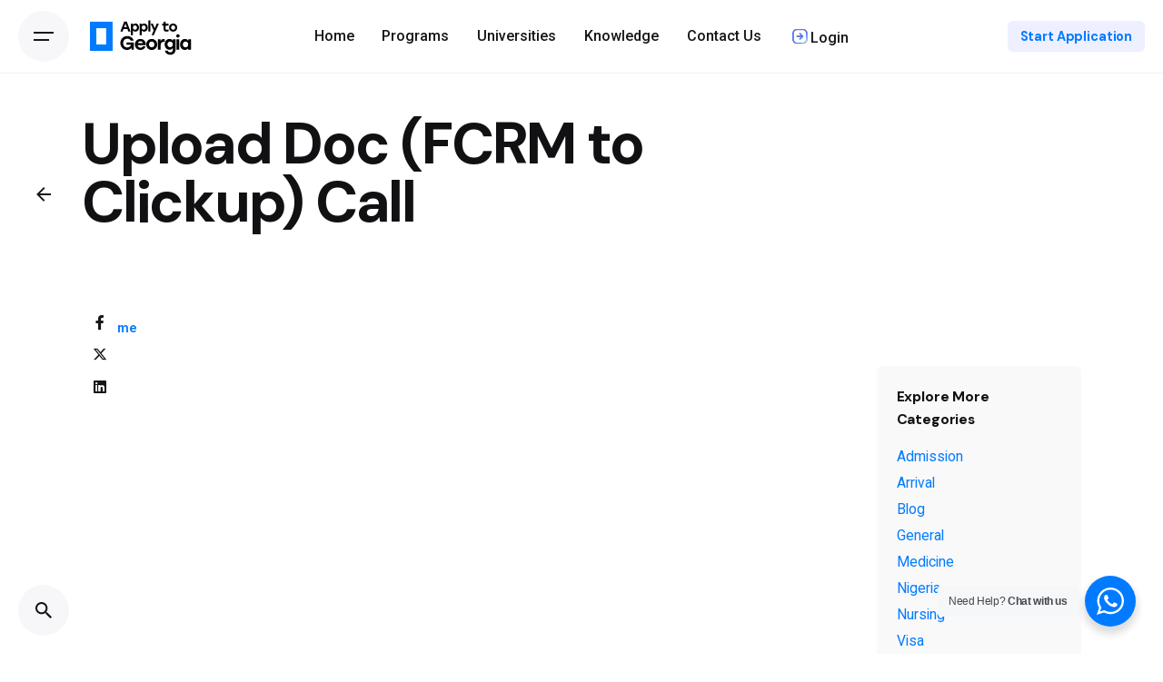

--- FILE ---
content_type: text/html; charset=UTF-8
request_url: https://applytogeorgia.com/uo-recipe/upload-doc-fcrm-to-clickup-call/
body_size: 21858
content:

<!DOCTYPE html>
<html dir="ltr" lang="en-US"
	prefix="og: https://ogp.me/ns#" >
<head>
	<meta charset="UTF-8">
	<meta name="viewport" content="width=device-width, initial-scale=1.0, maximum-scale=1, user-scalable=no">

	<title>Upload Doc (FCRM to Clickup) Call - ApplytoGeorgia</title>

		<!-- All in One SEO Pro 4.4.1 - aioseo.com -->
		<meta name="robots" content="max-image-preview:large" />
		<link rel="canonical" href="https://applytogeorgia.com/uo-recipe/upload-doc-fcrm-to-clickup-call/" />
		<meta name="generator" content="All in One SEO Pro (AIOSEO) 4.4.1" />
		<meta property="og:locale" content="en_US" />
		<meta property="og:site_name" content="ApplytoGeorgia - Apply to Study in Georgia (Country) Europe" />
		<meta property="og:type" content="article" />
		<meta property="og:title" content="Upload Doc (FCRM to Clickup) Call - ApplytoGeorgia" />
		<meta property="og:url" content="https://applytogeorgia.com/uo-recipe/upload-doc-fcrm-to-clickup-call/" />
		<meta property="og:image" content="https://applytogeorgia.com/wp-content/uploads/2022/08/Apply-to-Georgia-Logo-30-1.svg" />
		<meta property="og:image:secure_url" content="https://applytogeorgia.com/wp-content/uploads/2022/08/Apply-to-Georgia-Logo-30-1.svg" />
		<meta property="og:image:width" content="400" />
		<meta property="og:image:height" content="200" />
		<meta property="article:published_time" content="2023-01-06T08:16:54+00:00" />
		<meta property="article:modified_time" content="2023-01-06T08:16:54+00:00" />
		<meta property="article:publisher" content="https://www.facebook.com/ApplytoGeorgia-102732615894221" />
		<meta name="twitter:card" content="summary_large_image" />
		<meta name="twitter:title" content="Upload Doc (FCRM to Clickup) Call - ApplytoGeorgia" />
		<meta name="twitter:image" content="https://applytogeorgia.com/wp-content/uploads/2022/08/Apply-to-Georgia-Logo-30-1.svg" />
		<script type="application/ld+json" class="aioseo-schema">
			{"@context":"https:\/\/schema.org","@graph":[{"@type":"BreadcrumbList","@id":"https:\/\/applytogeorgia.com\/uo-recipe\/upload-doc-fcrm-to-clickup-call\/#breadcrumblist","itemListElement":[{"@type":"ListItem","@id":"https:\/\/applytogeorgia.com\/#listItem","position":1,"item":{"@type":"WebPage","@id":"https:\/\/applytogeorgia.com\/","name":"Home","description":"Your trusted platform for hassle-free admissions into top universities in Georgia. Get expert guidance and support for your academic goals. Contact us today!","url":"https:\/\/applytogeorgia.com\/"},"nextItem":"https:\/\/applytogeorgia.com\/uo-recipe\/upload-doc-fcrm-to-clickup-call\/#listItem"},{"@type":"ListItem","@id":"https:\/\/applytogeorgia.com\/uo-recipe\/upload-doc-fcrm-to-clickup-call\/#listItem","position":2,"item":{"@type":"WebPage","@id":"https:\/\/applytogeorgia.com\/uo-recipe\/upload-doc-fcrm-to-clickup-call\/","name":"Upload Doc (FCRM to Clickup) Call","url":"https:\/\/applytogeorgia.com\/uo-recipe\/upload-doc-fcrm-to-clickup-call\/"},"previousItem":"https:\/\/applytogeorgia.com\/#listItem"}]},{"@type":"Organization","@id":"https:\/\/applytogeorgia.com\/#organization","name":"ApplytoGeorgia LLC","url":"https:\/\/applytogeorgia.com\/","logo":{"@type":"ImageObject","url":"https:\/\/applytogeorgia.com\/wp-content\/uploads\/2022\/11\/Applytogeorgia.png","@id":"https:\/\/applytogeorgia.com\/#organizationLogo","width":968,"height":350,"caption":"#image_title"},"image":{"@id":"https:\/\/applytogeorgia.com\/#organizationLogo"},"sameAs":["https:\/\/www.facebook.com\/ApplytoGeorgia-102732615894221"],"contactPoint":{"@type":"ContactPoint","telephone":"+995514333300","contactType":"Customer Support"}},{"@type":"Person","@id":"https:\/\/applytogeorgia.com\/author\/mayowa\/#author","url":"https:\/\/applytogeorgia.com\/author\/mayowa\/","name":"africa2georgiatravels","image":{"@type":"ImageObject","@id":"https:\/\/applytogeorgia.com\/uo-recipe\/upload-doc-fcrm-to-clickup-call\/#authorImage","url":"https:\/\/applytogeorgia.com\/wp-content\/uploads\/2022\/11\/user-profile-100x100.png","width":96,"height":96,"caption":"africa2georgiatravels"}},{"@type":"WebPage","@id":"https:\/\/applytogeorgia.com\/uo-recipe\/upload-doc-fcrm-to-clickup-call\/#webpage","url":"https:\/\/applytogeorgia.com\/uo-recipe\/upload-doc-fcrm-to-clickup-call\/","name":"Upload Doc (FCRM to Clickup) Call - ApplytoGeorgia","inLanguage":"en-US","isPartOf":{"@id":"https:\/\/applytogeorgia.com\/#website"},"breadcrumb":{"@id":"https:\/\/applytogeorgia.com\/uo-recipe\/upload-doc-fcrm-to-clickup-call\/#breadcrumblist"},"author":{"@id":"https:\/\/applytogeorgia.com\/author\/mayowa\/#author"},"creator":{"@id":"https:\/\/applytogeorgia.com\/author\/mayowa\/#author"},"datePublished":"2023-01-06T08:16:54+04:00","dateModified":"2023-01-06T08:16:54+04:00"},{"@type":"WebSite","@id":"https:\/\/applytogeorgia.com\/#website","url":"https:\/\/applytogeorgia.com\/","name":"ApplytoGeorgia","description":"Apply to Study in Georgia (Country) Europe","inLanguage":"en-US","publisher":{"@id":"https:\/\/applytogeorgia.com\/#organization"}}]}
		</script>
		<!-- All in One SEO Pro -->

<link rel="alternate" type="application/rss+xml" title="ApplytoGeorgia &raquo; Feed" href="https://applytogeorgia.com/feed/" />
<link rel="alternate" type="application/rss+xml" title="ApplytoGeorgia &raquo; Comments Feed" href="https://applytogeorgia.com/comments/feed/" />
<style id='wp-img-auto-sizes-contain-inline-css' type='text/css'>
img:is([sizes=auto i],[sizes^="auto," i]){contain-intrinsic-size:3000px 1500px}
/*# sourceURL=wp-img-auto-sizes-contain-inline-css */
</style>
<link rel='stylesheet' id='dashicons-css' href='https://applytogeorgia.com/wp-includes/css/dashicons.min.css?ver=1770035341' type='text/css' media='all' />
<link rel='stylesheet' id='menu-icon-font-awesome-css' href='https://applytogeorgia.com/wp-content/plugins/menu-icons/css/fontawesome/css/all.min.css?ver=1770035341' type='text/css' media='all' />
<link rel='stylesheet' id='menu-icons-extra-css' href='https://applytogeorgia.com/wp-content/plugins/menu-icons/css/extra.min.css?ver=1770035341' type='text/css' media='all' />
<link rel='stylesheet' id='ultimate-post-kit-site-css' href='https://applytogeorgia.com/wp-content/plugins/ultimate-post-kit/assets/css/ultimate-post-kit-site.css?ver=1770035341' type='text/css' media='all' />
<style id='wp-emoji-styles-inline-css' type='text/css'>

	img.wp-smiley, img.emoji {
		display: inline !important;
		border: none !important;
		box-shadow: none !important;
		height: 1em !important;
		width: 1em !important;
		margin: 0 0.07em !important;
		vertical-align: -0.1em !important;
		background: none !important;
		padding: 0 !important;
	}
/*# sourceURL=wp-emoji-styles-inline-css */
</style>
<link rel='stylesheet' id='wp-block-library-css' href='https://applytogeorgia.com/wp-includes/css/dist/block-library/style.min.css?ver=1770035341' type='text/css' media='all' />
<style id='wp-block-group-inline-css' type='text/css'>
.wp-block-group{box-sizing:border-box}:where(.wp-block-group.wp-block-group-is-layout-constrained){position:relative}
/*# sourceURL=https://applytogeorgia.com/wp-includes/blocks/group/style.min.css */
</style>
<style id='wp-block-group-theme-inline-css' type='text/css'>
:where(.wp-block-group.has-background){padding:1.25em 2.375em}
/*# sourceURL=https://applytogeorgia.com/wp-includes/blocks/group/theme.min.css */
</style>
<style id='global-styles-inline-css' type='text/css'>
:root{--wp--preset--aspect-ratio--square: 1;--wp--preset--aspect-ratio--4-3: 4/3;--wp--preset--aspect-ratio--3-4: 3/4;--wp--preset--aspect-ratio--3-2: 3/2;--wp--preset--aspect-ratio--2-3: 2/3;--wp--preset--aspect-ratio--16-9: 16/9;--wp--preset--aspect-ratio--9-16: 9/16;--wp--preset--color--black: #000000;--wp--preset--color--cyan-bluish-gray: #abb8c3;--wp--preset--color--white: #ffffff;--wp--preset--color--pale-pink: #f78da7;--wp--preset--color--vivid-red: #cf2e2e;--wp--preset--color--luminous-vivid-orange: #ff6900;--wp--preset--color--luminous-vivid-amber: #fcb900;--wp--preset--color--light-green-cyan: #7bdcb5;--wp--preset--color--vivid-green-cyan: #00d084;--wp--preset--color--pale-cyan-blue: #8ed1fc;--wp--preset--color--vivid-cyan-blue: #0693e3;--wp--preset--color--vivid-purple: #9b51e0;--wp--preset--color--brand-color: #007bff;--wp--preset--color--beige-dark: #A1824F;--wp--preset--color--dark-strong: #24262B;--wp--preset--color--dark-light: #32353C;--wp--preset--color--grey-strong: #838998;--wp--preset--gradient--vivid-cyan-blue-to-vivid-purple: linear-gradient(135deg,rgb(6,147,227) 0%,rgb(155,81,224) 100%);--wp--preset--gradient--light-green-cyan-to-vivid-green-cyan: linear-gradient(135deg,rgb(122,220,180) 0%,rgb(0,208,130) 100%);--wp--preset--gradient--luminous-vivid-amber-to-luminous-vivid-orange: linear-gradient(135deg,rgb(252,185,0) 0%,rgb(255,105,0) 100%);--wp--preset--gradient--luminous-vivid-orange-to-vivid-red: linear-gradient(135deg,rgb(255,105,0) 0%,rgb(207,46,46) 100%);--wp--preset--gradient--very-light-gray-to-cyan-bluish-gray: linear-gradient(135deg,rgb(238,238,238) 0%,rgb(169,184,195) 100%);--wp--preset--gradient--cool-to-warm-spectrum: linear-gradient(135deg,rgb(74,234,220) 0%,rgb(151,120,209) 20%,rgb(207,42,186) 40%,rgb(238,44,130) 60%,rgb(251,105,98) 80%,rgb(254,248,76) 100%);--wp--preset--gradient--blush-light-purple: linear-gradient(135deg,rgb(255,206,236) 0%,rgb(152,150,240) 100%);--wp--preset--gradient--blush-bordeaux: linear-gradient(135deg,rgb(254,205,165) 0%,rgb(254,45,45) 50%,rgb(107,0,62) 100%);--wp--preset--gradient--luminous-dusk: linear-gradient(135deg,rgb(255,203,112) 0%,rgb(199,81,192) 50%,rgb(65,88,208) 100%);--wp--preset--gradient--pale-ocean: linear-gradient(135deg,rgb(255,245,203) 0%,rgb(182,227,212) 50%,rgb(51,167,181) 100%);--wp--preset--gradient--electric-grass: linear-gradient(135deg,rgb(202,248,128) 0%,rgb(113,206,126) 100%);--wp--preset--gradient--midnight: linear-gradient(135deg,rgb(2,3,129) 0%,rgb(40,116,252) 100%);--wp--preset--font-size--small: 14px;--wp--preset--font-size--medium: 20px;--wp--preset--font-size--large: 17px;--wp--preset--font-size--x-large: 42px;--wp--preset--font-size--extra-small: 13px;--wp--preset--font-size--normal: 15px;--wp--preset--font-size--larger: 20px;--wp--preset--spacing--20: 0.44rem;--wp--preset--spacing--30: 0.67rem;--wp--preset--spacing--40: 1rem;--wp--preset--spacing--50: 1.5rem;--wp--preset--spacing--60: 2.25rem;--wp--preset--spacing--70: 3.38rem;--wp--preset--spacing--80: 5.06rem;--wp--preset--shadow--natural: 6px 6px 9px rgba(0, 0, 0, 0.2);--wp--preset--shadow--deep: 12px 12px 50px rgba(0, 0, 0, 0.4);--wp--preset--shadow--sharp: 6px 6px 0px rgba(0, 0, 0, 0.2);--wp--preset--shadow--outlined: 6px 6px 0px -3px rgb(255, 255, 255), 6px 6px rgb(0, 0, 0);--wp--preset--shadow--crisp: 6px 6px 0px rgb(0, 0, 0);}:where(.is-layout-flex){gap: 0.5em;}:where(.is-layout-grid){gap: 0.5em;}body .is-layout-flex{display: flex;}.is-layout-flex{flex-wrap: wrap;align-items: center;}.is-layout-flex > :is(*, div){margin: 0;}body .is-layout-grid{display: grid;}.is-layout-grid > :is(*, div){margin: 0;}:where(.wp-block-columns.is-layout-flex){gap: 2em;}:where(.wp-block-columns.is-layout-grid){gap: 2em;}:where(.wp-block-post-template.is-layout-flex){gap: 1.25em;}:where(.wp-block-post-template.is-layout-grid){gap: 1.25em;}.has-black-color{color: var(--wp--preset--color--black) !important;}.has-cyan-bluish-gray-color{color: var(--wp--preset--color--cyan-bluish-gray) !important;}.has-white-color{color: var(--wp--preset--color--white) !important;}.has-pale-pink-color{color: var(--wp--preset--color--pale-pink) !important;}.has-vivid-red-color{color: var(--wp--preset--color--vivid-red) !important;}.has-luminous-vivid-orange-color{color: var(--wp--preset--color--luminous-vivid-orange) !important;}.has-luminous-vivid-amber-color{color: var(--wp--preset--color--luminous-vivid-amber) !important;}.has-light-green-cyan-color{color: var(--wp--preset--color--light-green-cyan) !important;}.has-vivid-green-cyan-color{color: var(--wp--preset--color--vivid-green-cyan) !important;}.has-pale-cyan-blue-color{color: var(--wp--preset--color--pale-cyan-blue) !important;}.has-vivid-cyan-blue-color{color: var(--wp--preset--color--vivid-cyan-blue) !important;}.has-vivid-purple-color{color: var(--wp--preset--color--vivid-purple) !important;}.has-black-background-color{background-color: var(--wp--preset--color--black) !important;}.has-cyan-bluish-gray-background-color{background-color: var(--wp--preset--color--cyan-bluish-gray) !important;}.has-white-background-color{background-color: var(--wp--preset--color--white) !important;}.has-pale-pink-background-color{background-color: var(--wp--preset--color--pale-pink) !important;}.has-vivid-red-background-color{background-color: var(--wp--preset--color--vivid-red) !important;}.has-luminous-vivid-orange-background-color{background-color: var(--wp--preset--color--luminous-vivid-orange) !important;}.has-luminous-vivid-amber-background-color{background-color: var(--wp--preset--color--luminous-vivid-amber) !important;}.has-light-green-cyan-background-color{background-color: var(--wp--preset--color--light-green-cyan) !important;}.has-vivid-green-cyan-background-color{background-color: var(--wp--preset--color--vivid-green-cyan) !important;}.has-pale-cyan-blue-background-color{background-color: var(--wp--preset--color--pale-cyan-blue) !important;}.has-vivid-cyan-blue-background-color{background-color: var(--wp--preset--color--vivid-cyan-blue) !important;}.has-vivid-purple-background-color{background-color: var(--wp--preset--color--vivid-purple) !important;}.has-black-border-color{border-color: var(--wp--preset--color--black) !important;}.has-cyan-bluish-gray-border-color{border-color: var(--wp--preset--color--cyan-bluish-gray) !important;}.has-white-border-color{border-color: var(--wp--preset--color--white) !important;}.has-pale-pink-border-color{border-color: var(--wp--preset--color--pale-pink) !important;}.has-vivid-red-border-color{border-color: var(--wp--preset--color--vivid-red) !important;}.has-luminous-vivid-orange-border-color{border-color: var(--wp--preset--color--luminous-vivid-orange) !important;}.has-luminous-vivid-amber-border-color{border-color: var(--wp--preset--color--luminous-vivid-amber) !important;}.has-light-green-cyan-border-color{border-color: var(--wp--preset--color--light-green-cyan) !important;}.has-vivid-green-cyan-border-color{border-color: var(--wp--preset--color--vivid-green-cyan) !important;}.has-pale-cyan-blue-border-color{border-color: var(--wp--preset--color--pale-cyan-blue) !important;}.has-vivid-cyan-blue-border-color{border-color: var(--wp--preset--color--vivid-cyan-blue) !important;}.has-vivid-purple-border-color{border-color: var(--wp--preset--color--vivid-purple) !important;}.has-vivid-cyan-blue-to-vivid-purple-gradient-background{background: var(--wp--preset--gradient--vivid-cyan-blue-to-vivid-purple) !important;}.has-light-green-cyan-to-vivid-green-cyan-gradient-background{background: var(--wp--preset--gradient--light-green-cyan-to-vivid-green-cyan) !important;}.has-luminous-vivid-amber-to-luminous-vivid-orange-gradient-background{background: var(--wp--preset--gradient--luminous-vivid-amber-to-luminous-vivid-orange) !important;}.has-luminous-vivid-orange-to-vivid-red-gradient-background{background: var(--wp--preset--gradient--luminous-vivid-orange-to-vivid-red) !important;}.has-very-light-gray-to-cyan-bluish-gray-gradient-background{background: var(--wp--preset--gradient--very-light-gray-to-cyan-bluish-gray) !important;}.has-cool-to-warm-spectrum-gradient-background{background: var(--wp--preset--gradient--cool-to-warm-spectrum) !important;}.has-blush-light-purple-gradient-background{background: var(--wp--preset--gradient--blush-light-purple) !important;}.has-blush-bordeaux-gradient-background{background: var(--wp--preset--gradient--blush-bordeaux) !important;}.has-luminous-dusk-gradient-background{background: var(--wp--preset--gradient--luminous-dusk) !important;}.has-pale-ocean-gradient-background{background: var(--wp--preset--gradient--pale-ocean) !important;}.has-electric-grass-gradient-background{background: var(--wp--preset--gradient--electric-grass) !important;}.has-midnight-gradient-background{background: var(--wp--preset--gradient--midnight) !important;}.has-small-font-size{font-size: var(--wp--preset--font-size--small) !important;}.has-medium-font-size{font-size: var(--wp--preset--font-size--medium) !important;}.has-large-font-size{font-size: var(--wp--preset--font-size--large) !important;}.has-x-large-font-size{font-size: var(--wp--preset--font-size--x-large) !important;}
/*# sourceURL=global-styles-inline-css */
</style>

<style id='classic-theme-styles-inline-css' type='text/css'>
/*! This file is auto-generated */
.wp-block-button__link{color:#fff;background-color:#32373c;border-radius:9999px;box-shadow:none;text-decoration:none;padding:calc(.667em + 2px) calc(1.333em + 2px);font-size:1.125em}.wp-block-file__button{background:#32373c;color:#fff;text-decoration:none}
/*# sourceURL=/wp-includes/css/classic-themes.min.css */
</style>
<link rel='stylesheet' id='nta-css-popup-css' href='https://applytogeorgia.com/wp-content/plugins/whatsapp-for-wordpress/assets/dist/css/style.css?ver=1770035341' type='text/css' media='all' />
<link rel='stylesheet' id='wpda_wpdp_public-css' href='https://applytogeorgia.com/wp-content/plugins/wp-data-access/public/../assets/css/wpda_public.css?ver=1770035341' type='text/css' media='all' />
<link rel='stylesheet' id='wpdm-font-awesome-css' href='https://applytogeorgia.com/wp-content/plugins/download-manager/assets/fontawesome/css/all.min.css?ver=1770035341' type='text/css' media='all' />
<link rel='stylesheet' id='wpdm-frontend-css-css' href='https://applytogeorgia.com/wp-content/plugins/download-manager/assets/bootstrap/css/bootstrap.min.css?ver=1770035341' type='text/css' media='all' />
<link rel='stylesheet' id='wpdm-front-css' href='https://applytogeorgia.com/wp-content/plugins/download-manager/assets/css/front.css?ver=1770035341' type='text/css' media='all' />
<link rel='stylesheet' id='latepoint-main-front-css' href='https://applytogeorgia.com/wp-content/plugins/latepoint/public/stylesheets/front.css?ver=1770035341' type='text/css' media='all' />
<link rel='stylesheet' id='latepoint-custom-fields-front-css' href='https://applytogeorgia.com/wp-content/plugins/latepoint-custom-fields/public/stylesheets/latepoint-custom-fields-front.css?ver=1770035341' type='text/css' media='all' />
<link rel='stylesheet' id='quiz-maker-css' href='https://applytogeorgia.com/wp-content/plugins/quiz-maker/public/css/quiz-maker-public.css?ver=1770035341' type='text/css' media='all' />
<link rel='stylesheet' id='affwp-forms-css' href='https://applytogeorgia.com/wp-content/plugins/affiliate-wp/assets/css/forms.min.css?ver=1770035341' type='text/css' media='all' />
<link rel='stylesheet' id='htbbootstrap-css' href='https://applytogeorgia.com/wp-content/plugins/ht-mega-for-elementor/assets/css/htbbootstrap.css?ver=1770035341' type='text/css' media='all' />
<link rel='stylesheet' id='font-awesome-css' href='https://applytogeorgia.com/wp-content/plugins/elementor/assets/lib/font-awesome/css/font-awesome.min.css?ver=1770035341' type='text/css' media='all' />
<link rel='stylesheet' id='htmega-animation-css' href='https://applytogeorgia.com/wp-content/plugins/ht-mega-for-elementor/assets/css/animation.css?ver=1770035341' type='text/css' media='all' />
<link rel='stylesheet' id='htmega-keyframes-css' href='https://applytogeorgia.com/wp-content/plugins/ht-mega-for-elementor/assets/css/htmega-keyframes.css?ver=1770035341' type='text/css' media='all' />
<link rel='stylesheet' id='ohio-style-css' href='https://applytogeorgia.com/wp-content/themes/ohio-1/style.css?ver=1770035341' type='text/css' media='all' />
<style id='ohio-style-inline-css' type='text/css'>
.brand-color,a:not(.-unlink):not(.-highlighted):hover,a:not(.-unlink):not(.-highlighted):hover .title,a:not(.-unlink):not(.-highlighted):active,a:not(.-unlink):not(.-highlighted):active .title,a:not(.-unlink):not(.-highlighted):focus,a:not(.-unlink):not(.-highlighted):focus .title,.nav .nav-item.active-main-item > a,.nav .nav-item.active > a,.nav .current-menu-ancestor > a,.nav .current-menu-item > a,.hamburger-nav .menu li.current-menu-ancestor > a > span,.hamburger-nav .menu li.current-menu-item > a > span,.widget_rss a,.single-post .entry-content a:not(.wp-block-button__link),.page-id-124 .entry-content a:not(.wp-block-button__link),ul:not(.-unlist) > li::before,ol:not(.-unlist) > li::before,.social-networks.-outlined .network:hover,.portfolio-filter:not(.-filter-button) a.active,.category-holder:not(.no-divider):after,.video-button.-outlined .icon-button:hover,.comments .comment-body time:after,.button.-outlined:not(.-pagination):hover,a.button.-outlined:not(.-pagination):hover,.button.-outlined:active,.button.-outlined:focus,.pagination .button:hover,.pagination.-outlined a.button:not(.-flat):hover,.pricing-table-features .exist .icon,.service-table-features .exist .icon,.lazy-load.-outlined .button.-pagination:hover,.lazy-load.-flat .button.-pagination:hover,.button.-primary.-outlined,a.button.-primary.-outlined,.button.-primary.-flat,a.button.-primary.-flat,.button.-primary.-text,a.button.-primary.-text,.woo-products .product-item.-type2 .button-group .added_to_cart:not(.-outlined):not(.-flat):not(.-text):not(.-primary):hover,.woo-products .product-item.-type2 .button-group .added_to_cart:not(.-outlined):not(.-flat):not(.-text):not(.-primary):active,.woo-products .product-item.-type2 .button-group .added_to_cart:not(.-outlined):not(.-flat):not(.-text):not(.-primary):focus{color:#007bff;}.custom-cursor .circle-cursor-outer,a.button.-outlined:active,a.button.-outlined:focus,input[type="checkbox"]:checked,input[type="radio"]:checked,.button.-primary.-outlined,a.button.-primary.-outlined{border-color:#007bff;}.custom-cursor .circle-cursor-inner,.custom-cursor .circle-cursor-inner.cursor-link-hover,.button:not(.-outlined):not(.-flat):not(.-text):not(.-primary):not(.-pagination):not(.elementor-button[type=submit]):hover,.button:not(.-outlined):not(.-flat):not(.-text):not(.-primary):not(.-pagination):not(.elementor-button[type=submit]):active,.button:not(.-outlined):not(.-flat):not(.-text):not(.-primary):not(.-pagination):not(.elementor-button[type=submit]):focus,.product-item.-type1 .added_to_cart:not(.-outlined):not(.-flat):not(.-text):not(.-primary):not(.-pagination):not(.elementor-button[type=submit]):hover,.product-item.-type1 .added_to_cart:not(.-outlined):not(.-flat):not(.-text):not(.-primary):not(.-pagination):not(.elementor-button[type=submit]):active,.product-item.-type1 .added_to_cart:not(.-outlined):not(.-flat):not(.-text):not(.-primary):not(.-pagination):not(.elementor-button[type=submit]):focus,.button[type="submit"]:not(.-outlined):not(.-flat):not(.-text):not(.-primary):not(.-pagination):not(.elementor-button[type=submit]):hover,.button[type="submit"]:not(.-outlined):not(.-flat):not(.-text):not(.-primary):not(.-pagination):not(.elementor-button[type=submit]):active,.button[type="submit"]:not(.-outlined):not(.-flat):not(.-text):not(.-primary):not(.-pagination):not(.elementor-button[type=submit]):focus,a.button:not(.-outlined):not(.-flat):not(.-text):not(.-primary):not(.-pagination):not(.elementor-button[type=submit]):hover,a.button:not(.-outlined):not(.-flat):not(.-text):not(.-primary):not(.-pagination):not(.elementor-button[type=submit]):active,a.button:not(.-outlined):not(.-flat):not(.-text):not(.-primary):not(.-pagination):not(.elementor-button[type=submit]):focus,.widget_price_filter .ui-slider-range,.widget_price_filter .ui-slider-handle:after,input[type="checkbox"]:checked,input[type="radio"]:checked,.video-button:not(.-outlined):not(.-blurred) .icon-button:hover,.tag.tag-sale,.social-networks.-contained .network:hover,input[type="submit"]:not(.-outlined):not(.-flat):not(.-text):not(.-primary):hover,.button.-primary:not(.-outlined):not(.-flat):not(.-text),a.button.-primary:not(.-outlined):not(.-flat):not(.-text),input[type="submit"].-primary:not(.-outlined):not(.-flat):not(.-text),.icon-buttons-animation .icon-button::before{background-color:#007bff;}.heading .title .highlighted-text{background-image: linear-gradient(rgba(0,123,255,0.5), rgba(0,123,255,0.5));}::selection{background-color:rgba(0,123,255,0.1);}::selection{background-color:#96c8ff;}a:not(.-unlink):not(.-undash):not(.button),.post .entry-content a:not(.wp-block-button__link){color:#007bff;}a:not(.-unlink):not(.-highlighted):hover,.post .entry-content a:not(.wp-block-button__link):hover{color:#007bff;}.button:not(.-outlined):not(.-text):not(.-flat):not(.wc-forward:first-child),a.button:not(.-outlined):not(.-text):not(.-flat):not(.wc-forward:first-child),.product-item.-type1 a.added_to_cart:not(.-outlined):not(.-text):not(.-flat),input[type="submit"]{background:#007bff;}body:not(.dark-scheme) .button.-outlined,body:not(.dark-scheme) a.button.-outlined,body:not(.dark-scheme) input[type="submit"].-outlined,body:not(.dark-scheme) .button.-text:not(:hover),body:not(.dark-scheme) a.button.-text:not(:hover),body:not(.dark-scheme) input[type="submit"].-text:not(:hover){color:#007bff;}.header,.header:not(.-mobile).header-5,.header:not(.-mobile).header-6,.header:not(.-mobile).header-7{border-style:solid;}.btn-optional.button:not(.-outlined):not(.-text):not(.-flat):not(.-primary):not(.page-link):not(:hover){color:#007bff;background-color:rgba(67,83,255,0.09);}@media screen and (max-width: 768px) { .header,.mobile-overlay{opacity: 0;}}.back-link{top:100px;}.site-footer .page-container{max-width:100%;}.hamburger-nav .menu .nav-item a span,.hamburger-nav .menu li.current-menu-item > a > span,.hamburger-nav .copyright a,.hamburger-nav .copyright{font-size:18px;}.site-footer{background-color:#ffffff;}h1,h2,h3,h4,h5,h6,.box-count,.titles-typo:not(.scroll-top-holder):not(.social-bar-holder),.hamburger-nav .menu,.btn, .button:not(.-reset-color), a.button:not(.-reset-color), input[type="submit"], a.btn-link,.widget_shopping_cart_content .mini-cart-description .mini-cart-item-title > a,.woo-c_product_name > a:not(.woo-c_product_category),.socialbar.inline a,.vc_row .vc-bg-side-text,.counter-box-count,.widget-title,.widget h2,.widget .wp-block-search__label,.widget .wc-block-product-search__label{font-family:'DM Sans', sans-serif;}.countdown-box .box-time .box-count,.chart-box-pie-content{font-family:'DM Sans', sans-serif;}.countdown-box .box-time .box-count,.chart-box-pie-content{font-family:'DM Sans', sans-serif;}.countdown-box .box-time .box-count,.chart-box-pie-content{font-family:'DM Sans', sans-serif;}.portfolio-item h4,.portfolio-item h4.title,.portfolio-item h4 a{font-family:'DM Sans', sans-serif;}.blog-item h3.title{font-family:'DM Sans', sans-serif;line-height:initial;}.blog-item h3.title a{font-size:initial;}.btn:not(.-outlined):not(.-flat):not(.-text):not(.-primary):not(.-pagination):hover,.btn:not(.-outlined):not(.-flat):not(.-text):not(.-primary):not(.-pagination):active,.btn:not(.-outlined):not(.-flat):not(.-text):not(.-primary):not(.-pagination):focus,.button:not(.-outlined):not(.-flat):not(.-text):not(.-primary):not(.-pagination):hover,.button:not(.-outlined):not(.-flat):not(.-text):not(.-primary):not(.-pagination):active,.button:not(.-outlined):not(.-flat):not(.-text):not(.-primary):not(.-pagination):focus,a.button:not(.-outlined):not(.-flat):not(.-text):not(.-primary):not(.-pagination):hover,a.button:not(.-outlined):not(.-flat):not(.-text):not(.-primary):not(.-pagination):active,a.button:not(.-outlined):not(.-flat):not(.-text):not(.-primary):not(.-pagination):focus,button[type="submit"]:not(.-outlined):not(.-flat):not(.-text):not(.-primary):not(.-pagination):hover,button[type="submit"]:not(.-outlined):not(.-flat):not(.-text):not(.-primary):not(.-pagination):active,button[type="submit"]:not(.-outlined):not(.-flat):not(.-text):not(.-primary):not(.-pagination):focus,input[type="submit"]:not(.-outlined):not(.-flat):not(.-text):not(.-primary):not(.-pagination):hover,input[type="submit"]:not(.-outlined):not(.-flat):not(.-text):not(.-primary):not(.-pagination):active,input[type="submit"]:not(.-outlined):not(.-flat):not(.-text):not(.-primary):not(.-pagination):focus {background-color: #005aee;}.alert-danger, .htmega-notify-button.alert-danger {color: #721c24;background-color: #f1f1f1;border-color: #f1f1f1;}.arm_module_forms_container .arm_form_114, .arm-form-container .arm_form_114, .arm_update_card_form_container .arm_form_114, .arm_editor_form_fileds_container, .arm_editor_form_fileds_container .arm_form_114, .arm-form-container .arm_form_114.arm-default-form:not(.arm_admin_member_form) {max-width: 100%;width: 100%;margin: 0 auto;}.page-headline {padding-top: 1rem;padding-bottom: 1rem;}@media screen and (max-width: 1180px).page-headline .holder {padding-bottom: 1rem;}@media screen and (max-width: 1180px).page-headline .holder {padding-top: 1rem;}.meta-holder .meta-item:first-child {margin-right: 0rem;display: none;}.meta-item .prefix {font-size: 0em;display: block;opacity: 0.75;display: none;}.meta-item span:not(.prefix), .meta-item time:not(.prefix) {font-weight: 600;font-size: 0em;display: none;}.meta-holder .meta-item {margin-right: 1vh;}.btn:not(.-outlined):not(.-flat):not(.-text):not(.-primary):not(.-pagination):hover,.btn:not(.-outlined):not(.-flat):not(.-text):not(.-primary):not(.-pagination):active,.btn:not(.-outlined):not(.-flat):not(.-text):not(.-primary):not(.-pagination):focus,.button:not(.-outlined):not(.-flat):not(.-text):not(.-primary):not(.-pagination):hover,.button:not(.-outlined):not(.-flat):not(.-text):not(.-primary):not(.-pagination):active,.button:not(.-outlined):not(.-flat):not(.-text):not(.-primary):not(.-pagination):focus,a.button:not(.-outlined):not(.-flat):not(.-text):not(.-primary):not(.-pagination):hover,a.button:not(.-outlined):not(.-flat):not(.-text):not(.-primary):not(.-pagination):active,a.button:not(.-outlined):not(.-flat):not(.-text):not(.-primary):not(.-pagination):focus,button[type="submit"]:not(.-outlined):not(.-flat):not(.-text):not(.-primary):not(.-pagination):hover,button[type="submit"]:not(.-outlined):not(.-flat):not(.-text):not(.-primary):not(.-pagination):active,button[type="submit"]:not(.-outlined):not(.-flat):not(.-text):not(.-primary):not(.-pagination):focus,input[type="submit"]:not(.-outlined):not(.-flat):not(.-text):not(.-primary):not(.-pagination):hover,input[type="submit"]:not(.-outlined):not(.-flat):not(.-text):not(.-primary):not(.-pagination):active,input[type="submit"]:not(.-outlined):not(.-flat):not(.-text):not(.-primary):not(.-pagination):focus {background-color: #005aee;}.alert-danger, .htmega-notify-button.alert-danger {color: #721c24;background-color: #f1f1f1;border-color: #f1f1f1;}.arm_module_forms_container .arm_form_114, .arm-form-container .arm_form_114, .arm_update_card_form_container .arm_form_114, .arm_editor_form_fileds_container, .arm_editor_form_fileds_container .arm_form_114, .arm-form-container .arm_form_114.arm-default-form:not(.arm_admin_member_form) {max-width: 100%;width: 100%;margin: 0 auto;}.page-headline {padding-top: 1rem;padding-bottom: 1rem;}@media screen and (max-width: 1180px).page-headline .holder {padding-bottom: 1rem;}@media screen and (max-width: 1180px).page-headline .holder {padding-top: 1rem;}.meta-holder .meta-item:first-child {margin-right: 0rem;display: none;}.meta-item .prefix {font-size: 0em;display: block;opacity: 0.75;display: none;}.meta-item span:not(.prefix), .meta-item time:not(.prefix) {font-weight: 600;font-size: 0em;display: none;}.meta-holder .meta-item {margin-right: 1vh;}.popup-subscribe .thumbnail{background-image:url('https://applytogeorgia.com/wp-content/uploads/2020/12/oh__demo6__2b-min-768x549.jpg');background-size:cover;background-position:center center;background-repeat:repeat;} @media screen and (min-width:1181px){.header-cap,.header .header-wrap,.header.header-2 .header-wrap,:not(.is-mobile-menu).with-header-2 .header-cap{height:80px;}.header.-sticky .branding .logo img,.header.-sticky .branding .logo-mobile img,.header.-sticky .branding .logo-sticky img,.header.-sticky .branding .logo-sticky-mobile img,.header.-sticky .branding .logo-dynamic img{min-height:70px; height:70px;}.post-meta-holder {margin-bottom: -9vh;}.breadcrumb {margin-top: -2vh;}.page-headline.without-cap {padding-top: 6vh;}} @media screen and (min-width:769px) and (max-width:1180px){@media screen and (max-width: 1180px).holder {padding-bottom: 0rem;}@media screen and (max-width: 1180px).holder {padding-top: 0rem;}.post-meta-holder {margin-bottom: -7vh;}} @media screen and (max-width:768px){.header-cap,.header .header-wrap,.header.header-2 .header-wrap,:not(.is-mobile-menu).with-header-2 .header-cap{height:65px;}html,body{width:100%;overflow-x:hidden;}@media screen and (max-width: 1180px).holder {padding-bottom: 0rem;}@media screen and (max-width: 1180px).holder {padding-top: 0rem;}.post-meta-holder {margin-bottom: -7vh;}.page-headline.without-cap {padding-top: 2vh;margin-top: 4vh;}}
/*# sourceURL=ohio-style-inline-css */
</style>
<link rel='stylesheet' id='icon-pack-fontawesome-css' href='https://applytogeorgia.com/wp-content/themes/ohio-1/assets/fonts/fa/css/all.css?ver=1770035341' type='text/css' media='all' />
<link rel='stylesheet' id='font-awesome-5-all-css' href='https://applytogeorgia.com/wp-content/plugins/ht-mega-for-elementor/assets/extensions/ht-menu/css/font-awesome/css/all.min.css?ver=1770035341' type='text/css' media='all' />
<link rel='stylesheet' id='htmega-menu-css' href='https://applytogeorgia.com/wp-content/plugins/ht-mega-for-elementor/assets/extensions/ht-menu/css/mega-menu-style.css?ver=1770035341' type='text/css' media='all' />
<style id='htmega-menu-inline-css' type='text/css'>

            
            
            
            
            
            
            
            
            
/*# sourceURL=htmega-menu-inline-css */
</style>
<script   type="text/javascript" data-cfasync="false" src="https://applytogeorgia.com/wp-includes/js/jquery/jquery.min.js?ver=1770035341" id="jquery-core-js"></script>
<script   type="text/javascript" data-cfasync="false" src="https://applytogeorgia.com/wp-includes/js/jquery/jquery-migrate.min.js?ver=1770035341" id="jquery-migrate-js"></script>
<script   type="text/javascript" data-cfasync="false" src="https://applytogeorgia.com/wp-includes/js/underscore.min.js?ver=1770035341" id="underscore-js"></script>
<script   type="text/javascript" data-cfasync="false" src="https://applytogeorgia.com/wp-includes/js/backbone.min.js?ver=1770035341" id="backbone-js"></script>
<script type="text/javascript" id="wp-api-request-js-extra">
/* <![CDATA[ */
var wpApiSettings = {"root":"https://applytogeorgia.com/wp-json/","nonce":"7a486f4792","versionString":"wp/v2/"};
//# sourceURL=wp-api-request-js-extra
/* ]]> */
</script>
<script   type="text/javascript" data-cfasync="false" src="https://applytogeorgia.com/wp-includes/js/api-request.min.js?ver=1770035341" id="wp-api-request-js"></script>
<script   type="text/javascript" data-cfasync="false" src="https://applytogeorgia.com/wp-includes/js/wp-api.min.js?ver=1770035341" id="wp-api-js"></script>
<script type="text/javascript" id="wpda_rest_api-js-extra">
/* <![CDATA[ */
var wpdaApiSettings = {"path":"wpda"};
//# sourceURL=wpda_rest_api-js-extra
/* ]]> */
</script>
<script   type="text/javascript" src="https://applytogeorgia.com/wp-content/plugins/wp-data-access/public/../assets/js/wpda_rest_api.js?ver=1770035341" id="wpda_rest_api-js"></script>
<script   type="text/javascript" src="https://applytogeorgia.com/wp-content/plugins/download-manager/assets/bootstrap/js/popper.min.js?ver=1770035341" id="wpdm-poper-js"></script>
<script   type="text/javascript" src="https://applytogeorgia.com/wp-content/plugins/download-manager/assets/bootstrap/js/bootstrap.min.js?ver=1770035341" id="wpdm-frontend-js-js"></script>
<script type="text/javascript" id="wpdm-frontjs-js-extra">
/* <![CDATA[ */
var wpdm_url = {"home":"https://applytogeorgia.com/","site":"https://applytogeorgia.com/","ajax":"https://applytogeorgia.com/wp-admin/admin-ajax.php"};
var wpdm_js = {"spinner":"\u003Ci class=\"fas fa-sun fa-spin\"\u003E\u003C/i\u003E","client_id":"f0619631eade2510c394dcd40b52e88a"};
var wpdm_strings = {"pass_var":"Password Verified!","pass_var_q":"Please click following button to start download.","start_dl":"Start Download"};
//# sourceURL=wpdm-frontjs-js-extra
/* ]]> */
</script>
<script   type="text/javascript" src="https://applytogeorgia.com/wp-content/plugins/download-manager/assets/js/front.js?ver=1770035341" id="wpdm-frontjs-js"></script>
<script   type="text/javascript" src="https://applytogeorgia.com/wp-content/plugins/latepoint-custom-fields/public/javascripts/latepoint-custom-fields-front.js?ver=1770035341" id="latepoint-custom-fields-front-js"></script>
<script   type="text/javascript" src="https://applytogeorgia.com/wp-content/plugins/latepoint/public/javascripts/vendor-front.js?ver=1770035341" id="latepoint-vendor-front-js"></script>
<script type="text/javascript" id="latepoint-main-front-js-extra">
/* <![CDATA[ */
var latepoint_helper = {"route_action":"latepoint_route_call","response_status":{"success":"success","error":"error"},"ajaxurl":"https://applytogeorgia.com/wp-admin/admin-ajax.php","time_pick_style":"timebox","string_today":"Today","reload_booking_summary_route":"steps__reload_booking_summary","time_system":"12","msg_not_available":"Not Available","phone_format":"(999) 999-9999","enable_phone_masking":"no","booking_button_route":"steps__start","show_booking_end_time":"no","customer_dashboard_url":"https://applytogeorgia.com/dashboard/","demo_mode":"","cancel_booking_prompt":"Are you sure you want to cancel this appointment?","single_space_message":"Space Available","many_spaces_message":"Spaces Available","body_font_family":"-apple-system, system-ui, BlinkMacSystemFont, \"Segoe UI\", Roboto, \"Helvetica Neue\", Arial, sans-serif","currency_symbol_before":"$","currency_symbol_after":"","thousand_separator":",","decimal_separator":".","number_of_decimals":"2","is_timezone_selected":"","start_from_booking_intent_route":"steps__start_from_booking_intent","start_from_booking_intent_key":"","social_login_google_client_id":"","social_login_google_route":"auth__login_customer_using_google_token","google_places_country_restriction":"","custom_fields_remove_file_prompt":"Are you sure you want to remove this file?","custom_fields_remove_required_file_prompt":"This file is required and can not be removed, but you can replace it with a different file. Do you want to replace it?"};
//# sourceURL=latepoint-main-front-js-extra
/* ]]> */
</script>
<script   type="text/javascript" src="https://applytogeorgia.com/wp-content/plugins/latepoint/public/javascripts/front.js?ver=1770035341" id="latepoint-main-front-js"></script>
<script   type="text/javascript" src="https://applytogeorgia.com/wp-content/plugins/ht-mega-for-elementor/assets/extensions/ht-menu/js/htmegamenu-main.js?ver=1770035341" id="htmegamenu-main-js"></script>
<link rel="EditURI" type="application/rsd+xml" title="RSD" href="https://applytogeorgia.com/xmlrpc.php?rsd" />
<meta name="generator" content="WordPress 6.9" />
<script type="text/javascript" data-cfasync="false">__ARMAJAXURL = "https://applytogeorgia.com/wp-admin/admin-ajax.php";__ARMVIEWURL = "https://applytogeorgia.com/wp-content/plugins/armember/core/views";__ARMIMAGEURL = "https://applytogeorgia.com/wp-content/plugins/armember/images";__ARMISADMIN = [];__ARMSITEURL = "https://applytogeorgia.com";arm_activatelicense_msg="Please Activate ARMember License";arm_nolicense_msg= "Please Activate ARMember License.";loadActivityError = "There is an error while loading activities, please try again.";pinterestPermissionError = "The user has not grant permissions or closed the pop-up";pinterestError = "Oops, there was a problem for getting account information";clickToCopyError = "There is an error while copying, please try again";fbUserLoginError = "User has cancelled login or did not fully authorize.";closeAccountError = "There is an error while closing account, please try again.";invalidFileTypeError = "Sorry, this file type is not permitted for security reasons.";fileSizeError = "File is not allowed larger than {SIZE}.";fileUploadError = "There is an error in uploading file, Please try again.";coverRemoveConfirm = "Are you sure you want to remove cover photo?";profileRemoveConfirm = "Are you sure you want to remove profile photo?";errorPerformingAction = "There is an error while performing this action, please try again.";userSubscriptionCancel = "User&#039;s subscription has been canceled";ARM_Loding = "Loading..";Post_Publish ="After certain time of post is published";Post_Modify ="After certain time of post is modified";wentwrong ="Sorry, Something went wrong. Please try again.";bulkActionError = "Please select valid action.";bulkRecordsError ="Please select one or more records.";clearLoginAttempts ="Login attempts cleared successfully.";clearLoginHistory ="Login History cleared successfully.";nopasswordforimport ="Password can not be left blank.";delBadgeSuccess ="Badge has been deleted successfully.";delBadgeError ="There is an error while deleting Badge, please try again.";delAchievementBadgeSuccess ="Achievement badges has been deleted successfully.";delAchievementBadgeError ="There is an error while deleting achievement badges, please try again.";addUserAchievementSuccess ="User Achievement Added Successfully.";delUserBadgeSuccess ="User badge has been deleted successfully.";delUserBadgeError ="There is an error while deleting user badge, please try again.";delPlansSuccess ="Plan(s) has been deleted successfully.";delPlansError ="There is an error while deleting Plan(s), please try again.";delPlanError ="There is an error while deleting Plan, please try again.";stripePlanIDWarning ="If you leave this field blank, stripe will not be available in setup for recurring plan(s).";delSetupsSuccess ="Setup(s) has been deleted successfully.";delSetupsError ="There is an error while deleting Setup(s), please try again.";delSetupSuccess ="Setup has been deleted successfully.";delSetupError ="There is an error while deleting Setup, please try again.";delFormSetSuccess ="Form Set Deleted Successfully.";delFormSetError ="There is an error while deleting form set, please try again.";delFormSuccess ="Form deleted successfully.";delFormError ="There is an error while deleting form, please try again.";delRuleSuccess ="Rule has been deleted successfully.";delRuleError ="There is an error while deleting Rule, please try again.";delRulesSuccess ="Rule(s) has been deleted successfully.";delRulesError ="There is an error while deleting Rule(s), please try again.";prevTransactionError ="There is an error while generating preview of transaction detail, Please try again.";invoiceTransactionError ="There is an error while generating invoice of transaction detail, Please try again.";prevMemberDetailError ="There is an error while generating preview of members detail, Please try again.";prevMemberActivityError ="There is an error while displaying members activities detail, Please try again.";prevCustomCssError ="There is an error while displaying ARMember CSS Class Information, Please Try Again.";prevImportMemberDetailError ="Please upload appropriate file to import users.";delTransactionSuccess ="Transaction has been deleted successfully.";cancelSubscriptionSuccess ="Subscription has been canceled successfully.";delTransactionsSuccess ="Transaction(s) has been deleted successfully.";delAutoMessageSuccess ="Message has been deleted successfully.";delAutoMessageError ="There is an error while deleting Message, please try again.";delAutoMessagesSuccess ="Message(s) has been deleted successfully.";delAutoMessagesError ="There is an error while deleting Message(s), please try again.";delCouponSuccess ="Coupon has been deleted successfully.";delCouponError ="There is an error while deleting Coupon, please try again.";delCouponsSuccess ="Coupon(s) has been deleted successfully.";delCouponsError ="There is an error while deleting Coupon(s), please try again.";saveSettingsSuccess ="Settings has been saved successfully.";saveSettingsError ="There is an error while updating settings, please try again.";saveDefaultRuleSuccess ="Default Rules Saved Successfully.";saveDefaultRuleError ="There is an error while updating rules, please try again.";saveOptInsSuccess ="Opt-ins Settings Saved Successfully.";saveOptInsError ="There is an error while updating opt-ins settings, please try again.";delOptInsConfirm ="Are you sure to delete configuration?";delMemberActivityError ="There is an error while deleting member activities, please try again.";noTemplateError ="Template not found.";saveTemplateSuccess ="Template options has been saved successfully.";saveTemplateError ="There is an error while updating template options, please try again.";prevTemplateError ="There is an error while generating preview of template, Please try again.";addTemplateSuccess ="Template has been added successfully.";addTemplateError ="There is an error while adding template, please try again.";delTemplateSuccess ="Template has been deleted successfully.";delTemplateError ="There is an error while deleting template, please try again.";saveEmailTemplateSuccess ="Email Template Updated Successfully.";saveAutoMessageSuccess ="Message Updated Successfully.";saveBadgeSuccess ="Badges Updated Successfully.";addAchievementSuccess ="Achievements Added Successfully.";saveAchievementSuccess ="Achievements Updated Successfully.";addDripRuleSuccess ="Rule Added Successfully.";saveDripRuleSuccess ="Rule updated Successfully.";pastDateError ="Cannot Set Past Dates.";pastStartDateError ="Start date can not be earlier than current date.";pastExpireDateError ="Expire date can not be earlier than current date.";couponExpireDateError ="Expire date can not be earlier than start date.";uniqueformsetname ="This Set Name is already exist.";uniquesignupformname ="This Form Name is already exist.";installAddonError ="There is an error while installing addon, Please try again.";installAddonSuccess ="Addon installed successfully.";activeAddonError ="There is an error while activating addon, Please try again.";activeAddonSuccess ="Addon activated successfully.";deactiveAddonSuccess ="Addon deactivated successfully.";confirmCancelSubscription ="Are you sure you want to cancel subscription?";errorPerformingAction ="There is an error while performing this action, please try again.";arm_nothing_found ="Oops, nothing found.";delPaidPostSuccess ="Paid Post has been deleted successfully.";delPaidPostError ="There is an error while deleting Paid Post, please try again.";armEditCurrency ="Edit";armCustomCurrency ="Custom Currency";armFileViewFileTxt ="View File";armEnabledPayPerPost ="";REMOVEPAIDPOSTMESSAGE = "You cannot remove all paid post.";ARMCYCLELABEL = "Label";LABELERROR = "Label should not be blank"</script><!-- Google tag (gtag.js) -->
<script async src="https://www.googletagmanager.com/gtag/js?id=G-PHJBSP91FZ"></script>
<script>
  window.dataLayer = window.dataLayer || [];
  function gtag(){dataLayer.push(arguments);}
  gtag('js', new Date());

  gtag('config', 'G-PHJBSP91FZ');
</script>
<!-- Meta Pixel Code -->
<script>
  !function(f,b,e,v,n,t,s)
  {if(f.fbq)return;n=f.fbq=function(){n.callMethod?
  n.callMethod.apply(n,arguments):n.queue.push(arguments)};
  if(!f._fbq)f._fbq=n;n.push=n;n.loaded=!0;n.version='2.0';
  n.queue=[];t=b.createElement(e);t.async=!0;
  t.src=v;s=b.getElementsByTagName(e)[0];
  s.parentNode.insertBefore(t,s)}(window, document,'script',
  'https://connect.facebook.net/en_US/fbevents.js');
  fbq('init', '537855555067987');
  fbq('track', 'PageView');
</script>
<noscript><img height="1" width="1" style="display:none"
  src="https://www.facebook.com/tr?id=537855555067987&ev=PageView&noscript=1"
/></noscript>
<!-- End Meta Pixel Code -->
<!-- Google tag (gtag.js) -->
<script async src="https://www.googletagmanager.com/gtag/js?id=AW-11062167727"></script>
<script>
  window.dataLayer = window.dataLayer || [];
  function gtag(){dataLayer.push(arguments);}
  gtag('js', new Date());

  gtag('config', 'AW-11062167727');
</script>
<!-- Manychat -->
<script src="//widget.manychat.com/1273153_3ec6b.js" defer="defer"></script>
<script src="https://mccdn.me/assets/js/widget.js" defer="defer"></script>
		<script type="text/javascript">
		var AFFWP = AFFWP || {};
		AFFWP.referral_var = 'partner';
		AFFWP.expiration = 30;
		AFFWP.debug = 0;


		AFFWP.referral_credit_last = 1;
		</script>
			<script>
				jQuery(window).on('elementor/frontend/init', function () { //wait for elementor to load
					elementorFrontend.on('components:init', function () { //wait for elementor pro to load
						setTimeout( ()=>{
							elementorProFrontend.modules.popup.showPopup( { id: 0 } ); 
						}, 500); // Delay half a second. Elementor document doesn't fully load sometimes.
					});
				});
			</script>
					<script>
			document.documentElement.className = document.documentElement.className.replace( 'no-js', 'js' );
		</script>
				<style>
			.no-js img.lazyload { display: none; }
			figure.wp-block-image img.lazyloading { min-width: 150px; }
							.lazyload { opacity: 0; }
				.lazyloading {
					border: 0 !important;
					opacity: 1;
					background: rgba(255, 255, 255, 0) url('https://applytogeorgia.com/wp-content/plugins/wp-smushit/app/assets/images/smush-lazyloader-2.gif') no-repeat center !important;
					background-size: 16px auto !important;
					min-width: 16px;
				}
					</style>
		<meta name="generator" content="Elementor 3.14.0; features: e_dom_optimization, e_optimized_assets_loading, e_optimized_css_loading; settings: css_print_method-internal, google_font-enabled, font_display-auto">
<link rel="icon" href="https://applytogeorgia.com/wp-content/uploads/2022/11/cropped-Applytogeorgia-icon-32x32.png" sizes="32x32" />
<link rel="icon" href="https://applytogeorgia.com/wp-content/uploads/2022/11/cropped-Applytogeorgia-icon-192x192.png" sizes="192x192" />
<link rel="apple-touch-icon" href="https://applytogeorgia.com/wp-content/uploads/2022/11/cropped-Applytogeorgia-icon-180x180.png" />
<meta name="msapplication-TileImage" content="https://applytogeorgia.com/wp-content/uploads/2022/11/cropped-Applytogeorgia-icon-270x270.png" />
<meta name="generator" content="WordPress Download Manager 3.2.89" />
                <style>
        /* WPDM Link Template Styles */        </style>
                <style>

            :root {
                --color-primary: #4a8eff;
                --color-primary-rgb: 74, 142, 255;
                --color-primary-hover: #5998ff;
                --color-primary-active: #3281ff;
                --color-secondary: #6c757d;
                --color-secondary-rgb: 108, 117, 125;
                --color-secondary-hover: #6c757d;
                --color-secondary-active: #6c757d;
                --color-success: #018e11;
                --color-success-rgb: 1, 142, 17;
                --color-success-hover: #0aad01;
                --color-success-active: #0c8c01;
                --color-info: #2CA8FF;
                --color-info-rgb: 44, 168, 255;
                --color-info-hover: #2CA8FF;
                --color-info-active: #2CA8FF;
                --color-warning: #FFB236;
                --color-warning-rgb: 255, 178, 54;
                --color-warning-hover: #FFB236;
                --color-warning-active: #FFB236;
                --color-danger: #ff5062;
                --color-danger-rgb: 255, 80, 98;
                --color-danger-hover: #ff5062;
                --color-danger-active: #ff5062;
                --color-green: #30b570;
                --color-blue: #0073ff;
                --color-purple: #8557D3;
                --color-red: #ff5062;
                --color-muted: rgba(69, 89, 122, 0.6);
                --wpdm-font: "Rubik", -apple-system, BlinkMacSystemFont, "Segoe UI", Roboto, Helvetica, Arial, sans-serif, "Apple Color Emoji", "Segoe UI Emoji", "Segoe UI Symbol";
            }

            .wpdm-download-link.btn.btn-primary.btn-sm {
                border-radius: 4px;
            }


        </style>
        <link rel='stylesheet' id='wppcp_front_css-css' href='https://applytogeorgia.com/wp-content/plugins/wp-private-content-plus/css/wppcp-front.css?ver=1770035345' type='text/css' media='all' />
<link rel='stylesheet' id='quiz-maker-admin-css' href='https://applytogeorgia.com/wp-content/plugins/quiz-maker/admin/css/admin.css?ver=1770035345' type='text/css' media='all' />
<link rel='stylesheet' id='fluentform-elementor-widget-css' href='https://applytogeorgia.com/wp-content/plugins/fluentform/assets/css/fluent-forms-elementor-widget.css?ver=1770035345' type='text/css' media='all' />
<link rel='stylesheet' id='ohio-global-fonts-css' href='//fonts.googleapis.com/css?family=DM%20Sans:700&#038;display=swap&#038;ver=1770035345' type='text/css' media='all' />
<link rel='stylesheet' id='elementor-icons-css' href='https://applytogeorgia.com/wp-content/plugins/elementor/assets/lib/eicons/css/elementor-icons.min.css?ver=1770035345' type='text/css' media='all' />
<link rel='stylesheet' id='elementor-frontend-css' href='https://applytogeorgia.com/wp-content/plugins/elementor/assets/css/frontend-lite.min.css?ver=1770035345' type='text/css' media='all' />
<style id='elementor-frontend-inline-css' type='text/css'>
.elementor-240402 .elementor-element.elementor-element-afaa0ee{transition:background 0.3s, border 0.3s, border-radius 0.3s, box-shadow 0.3s;}.elementor-240402 .elementor-element.elementor-element-afaa0ee > .elementor-background-overlay{transition:background 0.3s, border-radius 0.3s, opacity 0.3s;}.elementor-240402 .elementor-element.elementor-element-4d807c6{text-align:center;}.elementor-240402 .elementor-element.elementor-element-4d807c6 > .elementor-widget-container{margin:0px 0px 0px 0px;}.elementor-240402 .elementor-element.elementor-element-2c058e1{margin-top:-50px;margin-bottom:0px;padding:01% 0% 1% 0%;}.elementor-240402 .elementor-element.elementor-element-f532d45{text-align:center;}.elementor-240402 .elementor-element.elementor-element-622e076:not(.elementor-motion-effects-element-type-background), .elementor-240402 .elementor-element.elementor-element-622e076 > .elementor-motion-effects-container > .elementor-motion-effects-layer{background-color:#003AFC08;}.elementor-240402 .elementor-element.elementor-element-622e076{transition:background 0.3s, border 0.3s, border-radius 0.3s, box-shadow 0.3s;margin-top:0px;margin-bottom:-70px;padding:01% 15% 1% 15%;}.elementor-240402 .elementor-element.elementor-element-622e076 > .elementor-background-overlay{transition:background 0.3s, border-radius 0.3s, opacity 0.3s;}.elementor-240402 .elementor-element.elementor-element-ef66cce img{width:60%;}.elementor-240402 .elementor-element.elementor-element-dd5da10 img{width:60%;}.elementor-240402 .elementor-element.elementor-element-f8a758f img{width:60%;}@media(max-width:767px){.elementor-240402 .elementor-element.elementor-element-4d807c6{text-align:center;}.elementor-240402 .elementor-element.elementor-element-4d807c6 > .elementor-widget-container{padding:0px 0px 0px 0px;}.elementor-240402 .elementor-element.elementor-element-2c058e1{margin-top:0px;margin-bottom:30px;padding:0% 0% 5% 0%;}.elementor-240402 .elementor-element.elementor-element-3ee744c{width:100%;}.elementor-240402 .elementor-element.elementor-element-3ee744c > .elementor-element-populated{margin:-10px 0px -80px 0px;--e-column-margin-right:0px;--e-column-margin-left:0px;}.elementor-240402 .elementor-element.elementor-element-622e076{margin-top:0px;margin-bottom:30px;padding:0% 0% 5% 0%;}.elementor-240402 .elementor-element.elementor-element-fee8427{width:50%;}.elementor-240402 .elementor-element.elementor-element-ef66cce img{width:100%;}.elementor-240402 .elementor-element.elementor-element-7eebd4e{width:50%;}.elementor-240402 .elementor-element.elementor-element-dd5da10 img{width:100%;}.elementor-240402 .elementor-element.elementor-element-5b74b5f{width:50%;}}@media(min-width:768px){.elementor-240402 .elementor-element.elementor-element-f85f207{width:15%;}.elementor-240402 .elementor-element.elementor-element-0cea595{width:69.332%;}.elementor-240402 .elementor-element.elementor-element-a393096{width:15%;}.elementor-240402 .elementor-element.elementor-element-3ee744c{width:100%;}}
.elementor-kit-8{--e-global-color-primary:#6EC1E4;--e-global-color-secondary:#54595F;--e-global-color-text:#7A7A7A;--e-global-color-accent:#61CE70;--e-global-typography-primary-font-family:"Roboto";--e-global-typography-primary-font-weight:600;--e-global-typography-secondary-font-family:"Roboto Slab";--e-global-typography-secondary-font-weight:400;--e-global-typography-text-font-family:"Roboto";--e-global-typography-text-font-weight:400;--e-global-typography-accent-font-family:"Roboto";--e-global-typography-accent-font-weight:500;}.elementor-section.elementor-section-boxed > .elementor-container{max-width:1140px;}.e-con{--container-max-width:1140px;}.elementor-widget:not(:last-child){margin-bottom:0px;}.elementor-element{--widgets-spacing:0px;}{}h1.entry-title{display:var(--page-title-display);}@media(max-width:1024px){.elementor-section.elementor-section-boxed > .elementor-container{max-width:1024px;}.e-con{--container-max-width:1024px;}}@media(max-width:767px){.elementor-section.elementor-section-boxed > .elementor-container{max-width:767px;}.e-con{--container-max-width:767px;}}
/*# sourceURL=elementor-frontend-inline-css */
</style>
<link rel='stylesheet' id='swiper-css' href='https://applytogeorgia.com/wp-content/plugins/elementor/assets/lib/swiper/css/swiper.min.css?ver=1770035345' type='text/css' media='all' />
<link rel='stylesheet' id='elementor-pro-css' href='https://applytogeorgia.com/wp-content/plugins/elementor-pro/assets/css/frontend-lite.min.css?ver=1770035345' type='text/css' media='all' />
<link rel='stylesheet' id='font-awesome-4-shim-css' href='https://applytogeorgia.com/wp-content/plugins/elementor/assets/lib/font-awesome/css/v4-shims.min.css?ver=1770035345' type='text/css' media='all' />
<link rel='stylesheet' id='google-fonts-1-css' href='https://fonts.googleapis.com/css?family=Roboto:100,100italic,200,200italic,300,300italic,400,400italic,500,500italic,600,600italic,700,700italic,800,800italic,900,900italic|Roboto%20Slab:100,100italic,200,200italic,300,300italic,400,400italic,500,500italic,600,600italic,700,700italic,800,800italic,900,900italic&#038;display=auto&#038;ver=1770035345' type='text/css' media='all' />
</head>
<body class="wp-singular uo-recipe-template-default single single-uo-recipe postid-240532 wp-embed-responsive wp-theme-ohio-1 latepoint ohio-theme-3-3-8 with-header-3 with-post-type_1 with-fixed-search with-headline with-sticky-header icon-buttons-animation elementor-default elementor-kit-8">
		<div id="page" class="site">

		
    <ul class="elements-bar left -unlist dynamic-typo">
                    <li>
<a href="#" class="scroll-top -undash -small-t vc_hidden-md">

	
		<div class="scroll-top-bar">
			<div class="scroll-track"></div>
		</div>

	
	<div class="scroll-top-holder titles-typo">
		Scroll to top	</div>
</a></li>
                    <li>
</li>
            </ul>

    <ul class="elements-bar right -unlist dynamic-typo">
                    <li>
</li>
            </ul>
		

		<a class="skip-link screen-reader-text" href="#main">Skip to content</a>

		
		
			

			
<header id="masthead" class="header header-3 header-dynamic-typo both-types" data-header-fixed=true>
	<div class="header-wrap">
		<div class="header-wrap-inner">
			<div class="left-part">

									<div class="desktop-hamburger -left">
						
<button aria-label="Open the menu" aria-controls="site-menu" aria-expanded="false" class="hamburger-button">
    <div class="hamburger icon-button">
        <i class="icon"></i>
    </div>
    </button>					</div>
				
									<div class="mobile-hamburger -left">
						
<button aria-label="Open the menu" aria-controls="site-menu" aria-expanded="false" class="hamburger-button">
    <div class="hamburger icon-button">
        <i class="icon"></i>
    </div>
    </button>					</div>
				
	        	
<div class="branding">
	<a class="branding-title titles-typo -undash" href="https://applytogeorgia.com/" rel="home">
		<div class="logo with-mobile">

			
				<img    data-srcset="https://applytogeorgia.com/wp-content/uploads/2022/12/Apply-to-Georgia-Logo-79.svg 2x" alt="ApplytoGeorgia" data-src="https://applytogeorgia.com/wp-content/uploads/2022/12/Apply-to-Georgia-Logo-79.svg" class=" svg-logo lazyload" src="[data-uri]"><noscript><img    data-srcset="https://applytogeorgia.com/wp-content/uploads/2022/12/Apply-to-Georgia-Logo-79.svg 2x" alt="ApplytoGeorgia" data-src="https://applytogeorgia.com/wp-content/uploads/2022/12/Apply-to-Georgia-Logo-79.svg" class=" svg-logo lazyload" src="[data-uri]"><noscript><img src="https://applytogeorgia.com/wp-content/uploads/2022/12/Apply-to-Georgia-Logo-79.svg" class=" svg-logo"  srcset="https://applytogeorgia.com/wp-content/uploads/2022/12/Apply-to-Georgia-Logo-79.svg 2x" alt="ApplytoGeorgia"></noscript></noscript>
				
				
					</div>

		
			<div class="logo-mobile">
				<img   alt="ApplytoGeorgia" data-src="https://applytogeorgia.com/wp-content/uploads/2022/12/Apply-to-Georgia-Logo-79.svg" class=" svg-logo lazyload" src="[data-uri]"><noscript><img   alt="ApplytoGeorgia" data-src="https://applytogeorgia.com/wp-content/uploads/2022/12/Apply-to-Georgia-Logo-79.svg" class=" svg-logo lazyload" src="[data-uri]"><noscript><img src="https://applytogeorgia.com/wp-content/uploads/2022/12/Apply-to-Georgia-Logo-79.svg" class=" svg-logo" alt="ApplytoGeorgia"></noscript></noscript>

				
			</div>

		
		<div class="logo-sticky">

							
				<img    data-srcset="https://applytogeorgia.com/wp-content/uploads/2022/12/Apply-to-Georgia-Logo-79.svg 2x" alt="ApplytoGeorgia" data-src="https://applytogeorgia.com/wp-content/uploads/2022/12/Apply-to-Georgia-Logo-79.svg" class=" svg-logo lazyload" src="[data-uri]"><noscript><img    data-srcset="https://applytogeorgia.com/wp-content/uploads/2022/12/Apply-to-Georgia-Logo-79.svg 2x" alt="ApplytoGeorgia" data-src="https://applytogeorgia.com/wp-content/uploads/2022/12/Apply-to-Georgia-Logo-79.svg" class=" svg-logo lazyload" src="[data-uri]"><noscript><img src="https://applytogeorgia.com/wp-content/uploads/2022/12/Apply-to-Georgia-Logo-79.svg" class=" svg-logo"  srcset="https://applytogeorgia.com/wp-content/uploads/2022/12/Apply-to-Georgia-Logo-79.svg 2x" alt="ApplytoGeorgia"></noscript></noscript>

				
			
		</div>

		
			<div class="logo-sticky-mobile">

				<img   alt="ApplytoGeorgia" data-src="https://applytogeorgia.com/wp-content/uploads/2022/12/Apply-to-Georgia-Logo-79.svg" class=" svg-logo lazyload" src="[data-uri]"><noscript><img   alt="ApplytoGeorgia" data-src="https://applytogeorgia.com/wp-content/uploads/2022/12/Apply-to-Georgia-Logo-79.svg" class=" svg-logo lazyload" src="[data-uri]"><noscript><img src="https://applytogeorgia.com/wp-content/uploads/2022/12/Apply-to-Georgia-Logo-79.svg" class=" svg-logo" alt="ApplytoGeorgia"></noscript></noscript>

				
			</div>

		
		<div class="logo-dynamic">
			<span class="dark hidden">
				
					<img    data-srcset="https://applytogeorgia.com/wp-content/uploads/2022/12/Apply-to-Georgia-Logo-79.svg 2x" alt="ApplytoGeorgia" data-src="https://applytogeorgia.com/wp-content/uploads/2022/12/Apply-to-Georgia-Logo-79.svg" class="svg-logo lazyload" src="[data-uri]"><noscript><img src="https://applytogeorgia.com/wp-content/uploads/2022/12/Apply-to-Georgia-Logo-79.svg"  class="svg-logo" srcset="https://applytogeorgia.com/wp-content/uploads/2022/12/Apply-to-Georgia-Logo-79.svg 2x" alt="ApplytoGeorgia"></noscript>

							</span>
			<span class="light hidden">
				
					<img    data-srcset="https://applytogeorgia.com/wp-content/uploads/2022/12/Apply-to-Georgia-Logo-80.svg 2x" alt="ApplytoGeorgia" data-src="https://applytogeorgia.com/wp-content/uploads/2022/12/Apply-to-Georgia-Logo-80.svg" class="svg-logo lazyload" src="[data-uri]"><noscript><img src="https://applytogeorgia.com/wp-content/uploads/2022/12/Apply-to-Georgia-Logo-80.svg"  class="svg-logo" srcset="https://applytogeorgia.com/wp-content/uploads/2022/12/Apply-to-Georgia-Logo-80.svg 2x" alt="ApplytoGeorgia"></noscript>

							</span>
		</div>
	</a>
</div>
	
			</div>

	        <div class="right-part right">
	            
<nav id="site-navigation" class="nav with-mobile-menu" data-mobile-menu-second-click-link="">

    <div class="mobile-overlay menu-mobile-overlay">
        <div class="overlay"></div>
        <div class="close-bar">
            <button aria-label="close" class="icon-button -overlay-button">
                <i class="icon">
    <svg class="default" width="14" height="14" viewBox="0 0 14 14" fill="none" xmlns="http://www.w3.org/2000/svg">
        <path d="M14 1.41L12.59 0L7 5.59L1.41 0L0 1.41L5.59 7L0 12.59L1.41 14L7 8.41L12.59 14L14 12.59L8.41 7L14 1.41Z"></path>
    </svg>
</i>
            </button>

            
    <button class="icon-button search-global fixed dynamic-typo btn-round-light vc_hidden-sm vc_hidden-xs" data-nav-search="true">
	    <i class="icon">
	    	<svg class="default" width="18" height="18" viewBox="0 0 18 18" fill="none" xmlns="http://www.w3.org/2000/svg"><path fill-rule="evenodd" clip-rule="evenodd" d="M12.0515 11.3208H12.8645L18 16.4666L16.4666 18L11.3208 12.8645V12.0515L11.0429 11.7633C9.86964 12.7719 8.34648 13.3791 6.68954 13.3791C2.99485 13.3791 0 10.3842 0 6.68954C0 2.99485 2.99485 0 6.68954 0C10.3842 0 13.3791 2.99485 13.3791 6.68954C13.3791 8.34648 12.7719 9.86964 11.7633 11.0429L12.0515 11.3208ZM2.05832 6.68954C2.05832 9.25214 4.12693 11.3208 6.68954 11.3208C9.25214 11.3208 11.3208 9.25214 11.3208 6.68954C11.3208 4.12693 9.25214 2.05832 6.68954 2.05832C4.12693 2.05832 2.05832 4.12693 2.05832 6.68954Z"></path></svg>
	    	<svg class="minimal" width="20" height="20" viewBox="0 0 20 20" fill="none" xmlns="http://www.w3.org/2000/svg"><path fill-rule="evenodd" clip-rule="evenodd" d="M8.875 1.75C4.93997 1.75 1.75 4.93997 1.75 8.875C1.75 12.81 4.93997 16 8.875 16C12.81 16 16 12.81 16 8.875C16 4.93997 12.81 1.75 8.875 1.75ZM0.25 8.875C0.25 4.11154 4.11154 0.25 8.875 0.25C13.6385 0.25 17.5 4.11154 17.5 8.875C17.5 13.6385 13.6385 17.5 8.875 17.5C4.11154 17.5 0.25 13.6385 0.25 8.875Z"></path><path fill-rule="evenodd" clip-rule="evenodd" d="M13.9125 13.9133C14.2054 13.6204 14.6803 13.6204 14.9732 13.9133L19.5295 18.4696C19.8224 18.7625 19.8224 19.2373 19.5295 19.5302C19.2366 19.8231 18.7617 19.8231 18.4688 19.5302L13.9125 14.9739C13.6196 14.681 13.6196 14.2062 13.9125 13.9133Z"></path>
	    	</svg>
	    </i>
	</button>

        </div>
        <div class="holder">
            <div id="mega-menu-wrap" class="nav-container">

                <ul id="menu-primary" class="menu"><li id="nav-menu-item-239942-6980988d7bd21" class="mega-menu-item nav-item menu-item-depth-0 "><a href="https://applytogeorgia.com" class="menu-link -undash main-menu-link item-title"><span>Home</span></a></li>
<li id="nav-menu-item-238377-6980988d7bde7" class="mega-menu-item nav-item menu-item-depth-0 "><a href="https://applytogeorgia.com/level" class="menu-link -undash main-menu-link item-title"><span>Programs</span></a></li>
<li id="nav-menu-item-238378-6980988d7be52" class="mega-menu-item nav-item menu-item-depth-0 "><a href="https://applytogeorgia.com/list-universities" class="menu-link -undash main-menu-link item-title"><span>Universities</span></a></li>
<li id="nav-menu-item-239677-6980988d7bec1" class="mega-menu-item nav-item menu-item-depth-0 "><a href="https://applytogeorgia.com/knowledge-center" class="menu-link -undash main-menu-link item-title"><span>Knowledge</span></a></li>
<li id="nav-menu-item-240196-6980988d7bf19" class="mega-menu-item nav-item menu-item-depth-0 "><a href="https://applytogeorgia.com/contact" class="menu-link -undash main-menu-link item-title"><span>Contact Us</span></a></li>
<li id="nav-menu-item-239952-6980988d7bfa7" class="mega-menu-item nav-item menu-item-depth-0 "><a href="https://applytogeorgia.com/login" class="menu-link -undash main-menu-link item-title"><span><img   aria-hidden="true" alt="" width="500px" height="500px" style="width:1.5em;vertical-align:bottom;" data-src="https://applytogeorgia.com/wp-content/uploads/2022/12/Untitled-design-19.svg" class="_mi _before _svg lazyload" src="[data-uri]" /><noscript><img   aria-hidden="true" alt="" width="500px" height="500px" style="width:1.5em;vertical-align:bottom;" data-src="https://applytogeorgia.com/wp-content/uploads/2022/12/Untitled-design-19.svg" class="_mi _before _svg lazyload" src="[data-uri]" /><noscript><img   aria-hidden="true" alt="" width="500px" height="500px" style="width:1.5em;vertical-align:bottom;" data-src="https://applytogeorgia.com/wp-content/uploads/2022/12/Untitled-design-19.svg" class="_mi _before _svg lazyload" src="[data-uri]" /><noscript><img src="https://applytogeorgia.com/wp-content/uploads/2022/12/Untitled-design-19.svg" class="_mi _before _svg" aria-hidden="true" alt="" width="500px" height="500px" style="width:1.5em;vertical-align:bottom;"/></noscript></noscript></noscript><span>Login</span></span></a></li>
</ul><ul id="mobile-menu" class="mobile-menu menu"><li id="nav-menu-item-239942-6980988d7d094" class="mega-menu-item nav-item menu-item-depth-0 "><a href="https://applytogeorgia.com" class="menu-link -undash main-menu-link item-title"><span>Home</span></a></li>
<li id="nav-menu-item-238377-6980988d7d0f0" class="mega-menu-item nav-item menu-item-depth-0 "><a href="https://applytogeorgia.com/level" class="menu-link -undash main-menu-link item-title"><span>Programs</span></a></li>
<li id="nav-menu-item-238378-6980988d7d12b" class="mega-menu-item nav-item menu-item-depth-0 "><a href="https://applytogeorgia.com/list-universities" class="menu-link -undash main-menu-link item-title"><span>Universities</span></a></li>
<li id="nav-menu-item-239677-6980988d7d15d" class="mega-menu-item nav-item menu-item-depth-0 "><a href="https://applytogeorgia.com/knowledge-center" class="menu-link -undash main-menu-link item-title"><span>Knowledge</span></a></li>
<li id="nav-menu-item-240196-6980988d7d18b" class="mega-menu-item nav-item menu-item-depth-0 "><a href="https://applytogeorgia.com/contact" class="menu-link -undash main-menu-link item-title"><span>Contact Us</span></a></li>
<li id="nav-menu-item-239952-6980988d7d1b6" class="mega-menu-item nav-item menu-item-depth-0 "><a href="https://applytogeorgia.com/login" class="menu-link -undash main-menu-link item-title"><span><img   aria-hidden="true" alt="" width="500px" height="500px" style="width:1.5em;vertical-align:bottom;" data-src="https://applytogeorgia.com/wp-content/uploads/2022/12/Untitled-design-19.svg" class="_mi _before _svg lazyload" src="[data-uri]" /><noscript><img   aria-hidden="true" alt="" width="500px" height="500px" style="width:1.5em;vertical-align:bottom;" data-src="https://applytogeorgia.com/wp-content/uploads/2022/12/Untitled-design-19.svg" class="_mi _before _svg lazyload" src="[data-uri]" /><noscript><img   aria-hidden="true" alt="" width="500px" height="500px" style="width:1.5em;vertical-align:bottom;" data-src="https://applytogeorgia.com/wp-content/uploads/2022/12/Untitled-design-19.svg" class="_mi _before _svg lazyload" src="[data-uri]" /><noscript><img src="https://applytogeorgia.com/wp-content/uploads/2022/12/Untitled-design-19.svg" class="_mi _before _svg" aria-hidden="true" alt="" width="500px" height="500px" style="width:1.5em;vertical-align:bottom;"/></noscript></noscript></noscript><span>Login</span></span></a></li>
</ul>


            </div>
            <div class="copyright">

                <p><b>Get In Touch</b><br> 39 Zhiuli Shartava Street,<br>Tbilisi,<br>Georgia<br>0160<br> help@applytogeorgia.com<br> Ph: +995514333300</p>
            </div>

            
        </div>

        
    </div>
</nav>
	            

	<ul class="menu-optional -unlist">

		
		
			<li>
					<a href="https://applytogeorgia.com/admission" class="button -small btn-optional" target="">
		Start Application	</a>
			</li>

		
		
		
	</ul>

	            
				
				
	            <div class="close-menu"></div>
	        </div>
	    </div>
	</div>
</header>


<div class="clb-popup hamburger-nav type3">
    <div class="close-bar -left-flex">
        <button aria-label="close" class="icon-button -light">
		    <i class="icon">
    <svg class="default" width="14" height="14" viewBox="0 0 14 14" fill="none" xmlns="http://www.w3.org/2000/svg">
        <path d="M14 1.41L12.59 0L7 5.59L1.41 0L0 1.41L5.59 7L0 12.59L1.41 14L7 8.41L12.59 14L14 12.59L8.41 7L14 1.41Z"></path>
    </svg>
</i>
		</button>
    </div>
    <div class="page-container">
        <div class="hamburger-nav-holder">
            <ul id="secondary-menu" class="menu"><li id="nav-menu-item-239942-6980988d7ddc4" class="mega-menu-item nav-item menu-item-depth-0 "><a href="https://applytogeorgia.com" class="menu-link -undash main-menu-link item-title"><span>Home</span></a></li>
<li id="nav-menu-item-238377-6980988d7de12" class="mega-menu-item nav-item menu-item-depth-0 "><a href="https://applytogeorgia.com/level" class="menu-link -undash main-menu-link item-title"><span>Programs</span></a></li>
<li id="nav-menu-item-238378-6980988d7de49" class="mega-menu-item nav-item menu-item-depth-0 "><a href="https://applytogeorgia.com/list-universities" class="menu-link -undash main-menu-link item-title"><span>Universities</span></a></li>
<li id="nav-menu-item-239677-6980988d7de77" class="mega-menu-item nav-item menu-item-depth-0 "><a href="https://applytogeorgia.com/knowledge-center" class="menu-link -undash main-menu-link item-title"><span>Knowledge</span></a></li>
<li id="nav-menu-item-240196-6980988d7dea3" class="mega-menu-item nav-item menu-item-depth-0 "><a href="https://applytogeorgia.com/contact" class="menu-link -undash main-menu-link item-title"><span>Contact Us</span></a></li>
<li id="nav-menu-item-239952-6980988d7dee6" class="mega-menu-item nav-item menu-item-depth-0 "><a href="https://applytogeorgia.com/login" class="menu-link -undash main-menu-link item-title"><span><img   aria-hidden="true" alt="" width="500px" height="500px" style="width:1.5em;vertical-align:bottom;" data-src="https://applytogeorgia.com/wp-content/uploads/2022/12/Untitled-design-19.svg" class="_mi _before _svg lazyload" src="[data-uri]" /><noscript><img   aria-hidden="true" alt="" width="500px" height="500px" style="width:1.5em;vertical-align:bottom;" data-src="https://applytogeorgia.com/wp-content/uploads/2022/12/Untitled-design-19.svg" class="_mi _before _svg lazyload" src="[data-uri]" /><noscript><img   aria-hidden="true" alt="" width="500px" height="500px" style="width:1.5em;vertical-align:bottom;" data-src="https://applytogeorgia.com/wp-content/uploads/2022/12/Untitled-design-19.svg" class="_mi _before _svg lazyload" src="[data-uri]" /><noscript><img src="https://applytogeorgia.com/wp-content/uploads/2022/12/Untitled-design-19.svg" class="_mi _before _svg" aria-hidden="true" alt="" width="500px" height="500px" style="width:1.5em;vertical-align:bottom;"/></noscript></noscript></noscript><span>Login</span></span></a></li>
</ul>        </div>
        <div class="hamburger-nav-details">
			
							<div class="details-column">
					<b>Get In Touch</b><br> 39 Zhiuli Shartava Street, Tbilisi, Georgia 0160<br> help@applytogeorgia.com<br> Ph: +995514333300<br>				</div>
							<div class="details-column">
									</div>
			
			        </div>
    </div>
</div>
		
		
		<div id="content" class="site-content" data-mobile-menu-resolution="768">

			

<div class="single-post-layout -layout1 -with-featured-image -with-sharing">

    
<div class="page-headline without-cap subheader_excluded -left">

	
	    
<a href="" class="back-link dynamic-typo -unlink vc_hidden-md vc_hidden-sm vc_hidden-xs">
    <button class="icon-button" aria-controls="site-navigation" aria-expanded="false">
	    <i class="icon">
			<svg class="default" width="16" height="16" viewBox="0 0 16 16" xmlns="http://www.w3.org/2000/svg"><path d="M8,16l1.4-1.4L3.8,9H16V7H3.8l5.6-5.6L8,0L0,8L8,16z"/></svg>
	    	<svg class="minimal" width="18" height="16" viewBox="0 0 18 16" fill="none" xmlns="http://www.w3.org/2000/svg"><path fill-rule="evenodd" clip-rule="evenodd" d="M0 8C0 7.58579 0.335786 7.25 0.75 7.25H17.25C17.6642 7.25 18 7.58579 18 8C18 8.41421 17.6642 8.75 17.25 8.75H0.75C0.335786 8.75 0 8.41421 0 8Z"></path><path fill-rule="evenodd" clip-rule="evenodd" d="M9.96967 0.71967C10.2626 0.426777 10.7374 0.426777 11.0303 0.71967L17.7803 7.46967C18.0732 7.76256 18.0732 8.23744 17.7803 8.53033L11.0303 15.2803C10.7374 15.5732 10.2626 15.5732 9.96967 15.2803C9.67678 14.9874 9.67678 14.5126 9.96967 14.2197L16.1893 8L9.96967 1.78033C9.67678 1.48744 9.67678 1.01256 9.96967 0.71967Z"></path></svg>
	    </i>
	</button>
    <span class="caption">
        Back    </span>
</a>
	
			<div class="bg-image"></div>
	
	<div class="holder">
		<div class="page-container">
			<div class="animated-holder">
				<div class="headline-meta">
					
					
									</div>

				<h1 class="title">Upload Doc (FCRM to Clickup) Call</h1>

				
			</div>
		</div>
	</div>
</div>
    <div class="page-container post-page-container">
        <div class="post-share -sticky-block" >
            
		<div class="share-bar -vertical" data-blog-share="true">
			<div class="social-networks -small">
			<a href="https://www.facebook.com/sharer/sharer.php?u=https%3A%2F%2Fapplytogeorgia.com%2Fuo-recipe%2Fupload-doc-fcrm-to-clickup-call%2F" target="_blank" class="facebook network -unlink"><i class="fa-brands fa-facebook-f"></i></a><a href="https://x.com/intent/tweet?text=Upload+Doc+%28FCRM+to+Clickup%29+Call,+https%3A%2F%2Fapplytogeorgia.com%2Fuo-recipe%2Fupload-doc-fcrm-to-clickup-call%2F" target="_blank" class="twitter network -unlink"><i class="fa-brands fa-x-twitter"></i></a><a href="https://www.linkedin.com/shareArticle?mini=true&url=https%3A%2F%2Fapplytogeorgia.com%2Fuo-recipe%2Fupload-doc-fcrm-to-clickup-call%2F&title=Upload+Doc+%28FCRM+to+Clickup%29+Call&source=ApplytoGeorgia" target="_blank" class="linkedin network -unlink"><i class="fa-brands fa-linkedin"></i></a>			</div>
		</div>
		        </div>

        
<div class="page-container">
	<div class="breadcrumb-holder">
		<nav aria-label="breadcrumb">
							<ol class="breadcrumb -unlist" itemscope itemtype="http://schema.org/BreadcrumbList">
					<li class="breadcrumb-item" itemprop="itemListElement" itemscope itemtype="http://schema.org/ListItem"><a itemprop="item" href="https://applytogeorgia.com/"><span itemprop="name">Home</span></a><meta itemprop="position" content="1" /></li>				</ol>
					</nav>

		
		
	</div>
</div>
        
        
        <div class="page-content -with-right-sidebar">
            <div id="primary" class="content-area">
                <main id="main" class="site-main page-offset-bottom">
                    <div class="vc_row">
                        <div class="vc_col-lg-12">
                        <article id="post-240532" class="post-240532 uo-recipe type-uo-recipe status-publish hentry">
		<div class="entry-content">
					</div>
	<div class="entry-footer">
			</div>
</article>                        </div>
                    </div>
                </main>
            </div>
        </div>

                    <div class="page-sidebar sidebar-right -boxed">
                <aside id="secondary" class="widgets">
                    <section id="categories-2" class="widget widget_categories"><h3 class="title widget-title">Explore More Categories</h3>
			<ul>
					<li class="cat-item cat-item-204"><a href="https://applytogeorgia.com/category/admission/">Admission</a>
</li>
	<li class="cat-item cat-item-211"><a href="https://applytogeorgia.com/category/arrival/">Arrival</a>
</li>
	<li class="cat-item cat-item-224"><a href="https://applytogeorgia.com/category/blog/">Blog</a>
</li>
	<li class="cat-item cat-item-210"><a href="https://applytogeorgia.com/category/general/">General</a>
</li>
	<li class="cat-item cat-item-230"><a href="https://applytogeorgia.com/category/medicine/">Medicine</a>
</li>
	<li class="cat-item cat-item-227"><a href="https://applytogeorgia.com/category/nigeria/">Nigeria</a>
</li>
	<li class="cat-item cat-item-229"><a href="https://applytogeorgia.com/category/nursing/">Nursing</a>
</li>
	<li class="cat-item cat-item-208"><a href="https://applytogeorgia.com/category/visa/">Visa</a>
</li>
			</ul>

			</section><section id="block-13" class="widget widget_block">
<div class="wp-block-group"><div class="wp-block-group__inner-container is-layout-flow wp-block-group-is-layout-flow"></div></div>
</section>                </aside>
            </div>
            </div>
</div>
<div class="author-container">
	<div class="page-container">
		<div class="vc_row">
			<div class="vc_col-md-12">

								
			</div>
		</div>
	</div>
</div>





			</div>
			
			<footer id="colophon" class="site-footer clb__light_section">

	
	<div class="page-container -full-w">
		<div class="widgets vc_row">

							<div class="vc_col-md-12 vc_col-sm-6 widgets-column">
					<ul><li id="block-16" class="widget widget_block">		<div data-elementor-type="page" data-elementor-id="240402" class="elementor elementor-240402">
									<section class="elementor-section elementor-top-section elementor-element elementor-element-afaa0ee elementor-section-boxed elementor-section-height-default elementor-section-height-default" data-id="afaa0ee" data-element_type="section" data-settings="{&quot;background_background&quot;:&quot;classic&quot;}">
						<div class="elementor-container elementor-column-gap-default">
					<div class="elementor-column elementor-col-33 elementor-top-column elementor-element elementor-element-f85f207" data-id="f85f207" data-element_type="column">
			<div class="elementor-widget-wrap">
									</div>
		</div>
				<div class="elementor-column elementor-col-33 elementor-top-column elementor-element elementor-element-0cea595" data-id="0cea595" data-element_type="column">
			<div class="elementor-widget-wrap elementor-element-populated">
								<div class="elementor-element elementor-element-4d807c6 elementor-widget elementor-widget-text-editor" data-id="4d807c6" data-element_type="widget" data-widget_type="text-editor.default">
				<div class="elementor-widget-container">
			<style>/*! elementor - v3.14.0 - 18-06-2023 */
.elementor-widget-text-editor.elementor-drop-cap-view-stacked .elementor-drop-cap{background-color:#69727d;color:#fff}.elementor-widget-text-editor.elementor-drop-cap-view-framed .elementor-drop-cap{color:#69727d;border:3px solid;background-color:transparent}.elementor-widget-text-editor:not(.elementor-drop-cap-view-default) .elementor-drop-cap{margin-top:8px}.elementor-widget-text-editor:not(.elementor-drop-cap-view-default) .elementor-drop-cap-letter{width:1em;height:1em}.elementor-widget-text-editor .elementor-drop-cap{float:left;text-align:center;line-height:1;font-size:50px}.elementor-widget-text-editor .elementor-drop-cap-letter{display:inline-block}</style>				<p><a href="https://applytogeorgia.com/knowledge-center">Knowledge Center</a> &#8211; <a href="https://applytogeorgia.com/terms/">Terms</a> &#8211; <a href="https://applytogeorgia.com/privacy-policy">Policy</a> &#8211; <a href="https://applytogeorgia.com/level">Programs</a> &#8211; <a href="https://applytogeorgia.com/list-universities">Universities</a> &#8211; <a href="https://applytogeorgia.com/faq">Faq</a> &#8211; <a href="https://applytogeorgia.com/contact">Contact</a></p><p>Address: 39 Zhiuli Shartava Street, Tbilisi, Georgia 0160.</p><p>For Questions or Inquiries, Phone: +995514333300 Email: help@applytogeorgia.com</p><p class="p1"><strong>ApplytoGeorgia LLC 402169808, Admission Platform for International Students.</strong></p><p><strong style="color: #737373;">All Rights Reserved. ©2023</strong></p><p class="p1" style="text-align: center;"> </p>						</div>
				</div>
					</div>
		</div>
				<div class="elementor-column elementor-col-33 elementor-top-column elementor-element elementor-element-a393096" data-id="a393096" data-element_type="column">
			<div class="elementor-widget-wrap">
									</div>
		</div>
							</div>
		</section>
				<section class="elementor-section elementor-top-section elementor-element elementor-element-2c058e1 elementor-section-boxed elementor-section-height-default elementor-section-height-default" data-id="2c058e1" data-element_type="section">
						<div class="elementor-container elementor-column-gap-default">
					<div class="elementor-column elementor-col-100 elementor-top-column elementor-element elementor-element-3ee744c" data-id="3ee744c" data-element_type="column">
			<div class="elementor-widget-wrap elementor-element-populated">
								<div class="elementor-element elementor-element-f532d45 elementor-widget elementor-widget-text-editor" data-id="f532d45" data-element_type="widget" data-widget_type="text-editor.default">
				<div class="elementor-widget-container">
							<p style="text-align: center;"><p style="text-align: center;"><div class="gtranslate_wrapper" id="gt-wrapper-86439773"></div></p>
</p>						</div>
				</div>
					</div>
		</div>
							</div>
		</section>
				<section class="elementor-section elementor-top-section elementor-element elementor-element-622e076 elementor-hidden-desktop elementor-hidden-tablet elementor-hidden-mobile elementor-section-boxed elementor-section-height-default elementor-section-height-default" data-id="622e076" data-element_type="section" data-settings="{&quot;background_background&quot;:&quot;classic&quot;}">
						<div class="elementor-container elementor-column-gap-default">
					<div class="elementor-column elementor-col-33 elementor-top-column elementor-element elementor-element-fee8427" data-id="fee8427" data-element_type="column">
			<div class="elementor-widget-wrap elementor-element-populated">
								<div class="elementor-element elementor-element-ef66cce elementor-widget elementor-widget-image" data-id="ef66cce" data-element_type="widget" data-widget_type="image.default">
				<div class="elementor-widget-container">
			<style>/*! elementor - v3.14.0 - 18-06-2023 */
.elementor-widget-image{text-align:center}.elementor-widget-image a{display:inline-block}.elementor-widget-image a img[src$=".svg"]{width:48px}.elementor-widget-image img{vertical-align:middle;display:inline-block}</style>												<img decoding="async" width="640" height="139"   alt="" data-srcset="https://applytogeorgia.com/wp-content/uploads/2023/01/3-2.png 712w, https://applytogeorgia.com/wp-content/uploads/2023/01/3-2-300x65.png 300w"  data-src="https://applytogeorgia.com/wp-content/uploads/2023/01/3-2.png" data-sizes="(max-width: 640px) 100vw, 640px" class="attachment-large size-large wp-image-240406 lazyload" src="[data-uri]" /><noscript><img decoding="async" width="640" height="139" src="https://applytogeorgia.com/wp-content/uploads/2023/01/3-2.png" class="attachment-large size-large wp-image-240406" alt="" srcset="https://applytogeorgia.com/wp-content/uploads/2023/01/3-2.png 712w, https://applytogeorgia.com/wp-content/uploads/2023/01/3-2-300x65.png 300w" sizes="(max-width: 640px) 100vw, 640px" /></noscript>															</div>
				</div>
					</div>
		</div>
				<div class="elementor-column elementor-col-33 elementor-top-column elementor-element elementor-element-7eebd4e" data-id="7eebd4e" data-element_type="column">
			<div class="elementor-widget-wrap elementor-element-populated">
								<div class="elementor-element elementor-element-dd5da10 elementor-widget elementor-widget-image" data-id="dd5da10" data-element_type="widget" data-widget_type="image.default">
				<div class="elementor-widget-container">
															<img decoding="async" width="640" height="139"   alt="" data-srcset="https://applytogeorgia.com/wp-content/uploads/2023/01/4-1.png 712w, https://applytogeorgia.com/wp-content/uploads/2023/01/4-1-300x65.png 300w"  data-src="https://applytogeorgia.com/wp-content/uploads/2023/01/4-1.png" data-sizes="(max-width: 640px) 100vw, 640px" class="attachment-large size-large wp-image-240405 lazyload" src="[data-uri]" /><noscript><img decoding="async" width="640" height="139" src="https://applytogeorgia.com/wp-content/uploads/2023/01/4-1.png" class="attachment-large size-large wp-image-240405" alt="" srcset="https://applytogeorgia.com/wp-content/uploads/2023/01/4-1.png 712w, https://applytogeorgia.com/wp-content/uploads/2023/01/4-1-300x65.png 300w" sizes="(max-width: 640px) 100vw, 640px" /></noscript>															</div>
				</div>
					</div>
		</div>
				<div class="elementor-column elementor-col-33 elementor-top-column elementor-element elementor-element-5b74b5f elementor-hidden-mobile" data-id="5b74b5f" data-element_type="column">
			<div class="elementor-widget-wrap elementor-element-populated">
								<div class="elementor-element elementor-element-f8a758f elementor-widget elementor-widget-image" data-id="f8a758f" data-element_type="widget" data-widget_type="image.default">
				<div class="elementor-widget-container">
															<img decoding="async" width="640" height="139"   alt="" data-srcset="https://applytogeorgia.com/wp-content/uploads/2023/01/5.png 712w, https://applytogeorgia.com/wp-content/uploads/2023/01/5-300x65.png 300w"  data-src="https://applytogeorgia.com/wp-content/uploads/2023/01/5.png" data-sizes="(max-width: 640px) 100vw, 640px" class="attachment-large size-large wp-image-240411 lazyload" src="[data-uri]" /><noscript><img decoding="async" width="640" height="139" src="https://applytogeorgia.com/wp-content/uploads/2023/01/5.png" class="attachment-large size-large wp-image-240411" alt="" srcset="https://applytogeorgia.com/wp-content/uploads/2023/01/5.png 712w, https://applytogeorgia.com/wp-content/uploads/2023/01/5-300x65.png 300w" sizes="(max-width: 640px) 100vw, 640px" /></noscript>															</div>
				</div>
					</div>
		</div>
							</div>
		</section>
							</div>
		</li>
</ul>
				</div>
			
			
			
					</div>
	</div>

	
	
	</footer>
			
    <button class="icon-button search-global fixed dynamic-typo btn-round-light vc_hidden-sm vc_hidden-xs" data-nav-search="true">
	    <i class="icon">
	    	<svg class="default" width="18" height="18" viewBox="0 0 18 18" fill="none" xmlns="http://www.w3.org/2000/svg"><path fill-rule="evenodd" clip-rule="evenodd" d="M12.0515 11.3208H12.8645L18 16.4666L16.4666 18L11.3208 12.8645V12.0515L11.0429 11.7633C9.86964 12.7719 8.34648 13.3791 6.68954 13.3791C2.99485 13.3791 0 10.3842 0 6.68954C0 2.99485 2.99485 0 6.68954 0C10.3842 0 13.3791 2.99485 13.3791 6.68954C13.3791 8.34648 12.7719 9.86964 11.7633 11.0429L12.0515 11.3208ZM2.05832 6.68954C2.05832 9.25214 4.12693 11.3208 6.68954 11.3208C9.25214 11.3208 11.3208 9.25214 11.3208 6.68954C11.3208 4.12693 9.25214 2.05832 6.68954 2.05832C4.12693 2.05832 2.05832 4.12693 2.05832 6.68954Z"></path></svg>
	    	<svg class="minimal" width="20" height="20" viewBox="0 0 20 20" fill="none" xmlns="http://www.w3.org/2000/svg"><path fill-rule="evenodd" clip-rule="evenodd" d="M8.875 1.75C4.93997 1.75 1.75 4.93997 1.75 8.875C1.75 12.81 4.93997 16 8.875 16C12.81 16 16 12.81 16 8.875C16 4.93997 12.81 1.75 8.875 1.75ZM0.25 8.875C0.25 4.11154 4.11154 0.25 8.875 0.25C13.6385 0.25 17.5 4.11154 17.5 8.875C17.5 13.6385 13.6385 17.5 8.875 17.5C4.11154 17.5 0.25 13.6385 0.25 8.875Z"></path><path fill-rule="evenodd" clip-rule="evenodd" d="M13.9125 13.9133C14.2054 13.6204 14.6803 13.6204 14.9732 13.9133L19.5295 18.4696C19.8224 18.7625 19.8224 19.2373 19.5295 19.5302C19.2366 19.8231 18.7617 19.8231 18.4688 19.5302L13.9125 14.9739C13.6196 14.681 13.6196 14.2062 13.9125 13.9133Z"></path>
	    	</svg>
	    </i>
	</button>

		</div>

	
	
		
	
<div class="clb-popup container-loading custom-popup">
    <div class="close-bar">
        <button aria-label="close" class="icon-button -light">
            <i class="icon">
    <svg class="default" width="14" height="14" viewBox="0 0 14 14" fill="none" xmlns="http://www.w3.org/2000/svg">
        <path d="M14 1.41L12.59 0L7 5.59L1.41 0L0 1.41L5.59 7L0 12.59L1.41 14L7 8.41L12.59 14L14 12.59L8.41 7L14 1.41Z"></path>
    </svg>
</i>
        </button>
    </div>
    <div class="clb-popup-holder"></div>
</div>	
	
<div class="clb-popup search-popup">
	<div class="close-bar">
		<button aria-label="close" class="icon-button -light">
		    <i class="icon">
    <svg class="default" width="14" height="14" viewBox="0 0 14 14" fill="none" xmlns="http://www.w3.org/2000/svg">
        <path d="M14 1.41L12.59 0L7 5.59L1.41 0L0 1.41L5.59 7L0 12.59L1.41 14L7 8.41L12.59 14L14 12.59L8.41 7L14 1.41Z"></path>
    </svg>
</i>
		</button>
	</div>
	<div class="holder">
		<form role="search" class="search search-form" action="https://applytogeorgia.com/" method="GET">
	<label>
		<span class="screen-reader-text">Search for</span>
		<input autocomplete="off" type="text" class="search-field" name="s" placeholder="Search..." value="">
	</label>
	<button aria-label="search" class="button -text search search-submit">
        <i class="icon -right">
        	<svg class="default" width="18" height="18" viewBox="0 0 18 18" fill="none" xmlns="http://www.w3.org/2000/svg"><path fill-rule="evenodd" clip-rule="evenodd" d="M12.0515 11.3208H12.8645L18 16.4666L16.4666 18L11.3208 12.8645V12.0515L11.0429 11.7633C9.86964 12.7719 8.34648 13.3791 6.68954 13.3791C2.99485 13.3791 0 10.3842 0 6.68954C0 2.99485 2.99485 0 6.68954 0C10.3842 0 13.3791 2.99485 13.3791 6.68954C13.3791 8.34648 12.7719 9.86964 11.7633 11.0429L12.0515 11.3208ZM2.05832 6.68954C2.05832 9.25214 4.12693 11.3208 6.68954 11.3208C9.25214 11.3208 11.3208 9.25214 11.3208 6.68954C11.3208 4.12693 9.25214 2.05832 6.68954 2.05832C4.12693 2.05832 2.05832 4.12693 2.05832 6.68954Z"></path></svg>
        	<svg class="minimal" width="20" height="20" viewBox="0 0 20 20" fill="none" xmlns="http://www.w3.org/2000/svg"><path fill-rule="evenodd" clip-rule="evenodd" d="M8.875 1.75C4.93997 1.75 1.75 4.93997 1.75 8.875C1.75 12.81 4.93997 16 8.875 16C12.81 16 16 12.81 16 8.875C16 4.93997 12.81 1.75 8.875 1.75ZM0.25 8.875C0.25 4.11154 4.11154 0.25 8.875 0.25C13.6385 0.25 17.5 4.11154 17.5 8.875C17.5 13.6385 13.6385 17.5 8.875 17.5C4.11154 17.5 0.25 13.6385 0.25 8.875Z"></path><path fill-rule="evenodd" clip-rule="evenodd" d="M13.9125 13.9133C14.2054 13.6204 14.6803 13.6204 14.9732 13.9133L19.5295 18.4696C19.8224 18.7625 19.8224 19.2373 19.5295 19.5302C19.2366 19.8231 18.7617 19.8231 18.4688 19.5302L13.9125 14.9739C13.6196 14.681 13.6196 14.2062 13.9125 13.9133Z"></path></svg>
        </i>
	</button>
</form>	</div>
</div>
	<script type="speculationrules">
{"prefetch":[{"source":"document","where":{"and":[{"href_matches":"/*"},{"not":{"href_matches":["/wp-*.php","/wp-admin/*","/wp-content/uploads/*","/wp-content/*","/wp-content/plugins/*","/wp-content/themes/ohio-1/*","/*\\?(.+)"]}},{"not":{"selector_matches":"a[rel~=\"nofollow\"]"}},{"not":{"selector_matches":".no-prefetch, .no-prefetch a"}}]},"eagerness":"conservative"}]}
</script>
<!--
The IP2Location Country Blocker is using IP2Location LITE geolocation database. Please visit https://lite.ip2location.com for more information.
-->
			<script data-cfasync="false" type="text/javascript">
			function arm_open_modal_box_in_nav_menu(menu_id, form_id) {
                           
				jQuery(".arm_nav_menu_link_" + form_id).find("." + form_id).trigger("click");
				return false;
			}
			</script>
			            <script>
                jQuery(function($){

                    
                });
            </script>
            <div id="fb-root"></div>
            <script type=”text/javascript”>
jQuery(‘document’).ready(function($){
$(‘[title]’).removeAttr(‘title’);
});
</script>        <div class="w3eden">
            <div id="wpdm-popup-link" class="modal fade">
                <div class="modal-dialog" style="width: 750px">
                    <div class="modal-content">
                        <div class="modal-header">
                              <h4 class="modal-title"></h4>
                        </div>
                        <div class="modal-body" id='wpdm-modal-body'>
                            <p class="wpdm-placeholder">
                                [ Placeholder content for popup link ]
                                <a href="https://www.wpdownloadmanager.com/">WordPress Download Manager - Best Download Management Plugin</a>
                            </p>
                        </div>
                        <div class="modal-footer">
                            <button type="button" class="btn btn-danger" data-dismiss="modal">Close</button>
                        </div>
                    </div><!-- /.modal-content -->
                </div><!-- /.modal-dialog -->
            </div><!-- /.modal -->


        </div>
        <script language="JavaScript">
            <!--
            jQuery(function () {
                jQuery('.wpdm-popup-link').click(function (e) {
                    e.preventDefault();
                    jQuery('#wpdm-popup-link .modal-title').html(jQuery(this).data('title'));
                    jQuery('#wpdm-modal-body').html('<i class="icon"><img align="left" style="margin-top: -1px" data-src="https://applytogeorgia.com/wp-content/plugins/download-manager/assets/images/loading-new.gif" class="lazyload" src="[data-uri]" /><noscript><img align="left" style="margin-top: -1px" src="https://applytogeorgia.com/wp-content/plugins/download-manager/assets/images/loading-new.gif" /></noscript></i>&nbsp;Please Wait...');
                    jQuery('#wpdm-popup-link').modal('show');
                    jQuery.post(this.href,{mode:'popup'}, function (res) {
                        jQuery('#wpdm-modal-body').html(res);
                    });
                    return false;
                });
            });
            //-->
        </script>
        <style type="text/css">
            #wpdm-modal-body img {
                max-width: 100% !important;
            }
            .wpdm-placeholder{
                display: none;
            }
        </style>
    <div id="wa"></div><script   type="text/javascript" data-cfasync="false" src="https://applytogeorgia.com/wp-includes/js/dist/hooks.min.js?ver=1770035345" id="wp-hooks-js"></script>
<script   type="text/javascript" data-cfasync="false" src="https://applytogeorgia.com/wp-includes/js/dist/i18n.min.js?ver=1770035345" id="wp-i18n-js"></script>
<script   type="text/javascript" id="wp-i18n-js-after">
/* <![CDATA[ */
wp.i18n.setLocaleData( { 'text direction\u0004ltr': [ 'ltr' ] } );
//# sourceURL=wp-i18n-js-after
/* ]]> */
</script>
<script   type="text/javascript" data-cfasync="false" src="https://applytogeorgia.com/wp-includes/js/jquery/jquery.form.min.js?ver=1770035345" id="jquery-form-js"></script>
<script   type="text/javascript" src="https://applytogeorgia.com/wp-content/plugins/whatsapp-for-wordpress/assets/dist/js/njt-whatsapp.js?ver=1770035345" id="nta-wa-libs-js"></script>
<script type="text/javascript" id="nta-js-global-js-extra">
/* <![CDATA[ */
var njt_wa_global = {"ajax_url":"https://applytogeorgia.com/wp-admin/admin-ajax.php","nonce":"1bd9c4187f","defaultAvatarSVG":"\u003Csvg width=\"48px\" height=\"48px\" class=\"nta-whatsapp-default-avatar\" version=\"1.1\" id=\"Layer_1\" xmlns=\"http://www.w3.org/2000/svg\" xmlns:xlink=\"http://www.w3.org/1999/xlink\" x=\"0px\" y=\"0px\"\n            viewBox=\"0 0 512 512\" style=\"enable-background:new 0 0 512 512;\" xml:space=\"preserve\"\u003E\n            \u003Cpath style=\"fill:#EDEDED;\" d=\"M0,512l35.31-128C12.359,344.276,0,300.138,0,254.234C0,114.759,114.759,0,255.117,0\n            S512,114.759,512,254.234S395.476,512,255.117,512c-44.138,0-86.51-14.124-124.469-35.31L0,512z\"/\u003E\n            \u003Cpath style=\"fill:#55CD6C;\" d=\"M137.71,430.786l7.945,4.414c32.662,20.303,70.621,32.662,110.345,32.662\n            c115.641,0,211.862-96.221,211.862-213.628S371.641,44.138,255.117,44.138S44.138,137.71,44.138,254.234\n            c0,40.607,11.476,80.331,32.662,113.876l5.297,7.945l-20.303,74.152L137.71,430.786z\"/\u003E\n            \u003Cpath style=\"fill:#FEFEFE;\" d=\"M187.145,135.945l-16.772-0.883c-5.297,0-10.593,1.766-14.124,5.297\n            c-7.945,7.062-21.186,20.303-24.717,37.959c-6.179,26.483,3.531,58.262,26.483,90.041s67.09,82.979,144.772,105.048\n            c24.717,7.062,44.138,2.648,60.028-7.062c12.359-7.945,20.303-20.303,22.952-33.545l2.648-12.359\n            c0.883-3.531-0.883-7.945-4.414-9.71l-55.614-25.6c-3.531-1.766-7.945-0.883-10.593,2.648l-22.069,28.248\n            c-1.766,1.766-4.414,2.648-7.062,1.766c-15.007-5.297-65.324-26.483-92.69-79.448c-0.883-2.648-0.883-5.297,0.883-7.062\n            l21.186-23.834c1.766-2.648,2.648-6.179,1.766-8.828l-25.6-57.379C193.324,138.593,190.676,135.945,187.145,135.945\"/\u003E\n        \u003C/svg\u003E","defaultAvatarUrl":"https://applytogeorgia.com/wp-content/plugins/whatsapp-for-wordpress/assets/img/whatsapp_logo.svg","timezone":"Asia/Tbilisi","i18n":{"online":"Online","offline":"Offline"},"urlSettings":{"onDesktop":"api","onMobile":"api","openInNewTab":"ON"}};
//# sourceURL=nta-js-global-js-extra
/* ]]> */
</script>
<script   type="text/javascript" src="https://applytogeorgia.com/wp-content/plugins/whatsapp-for-wordpress/assets/js/whatsapp-button.js?ver=1770035345" id="nta-js-global-js"></script>
<script   type="text/javascript" src="https://applytogeorgia.com/wp-content/plugins/ht-mega-for-elementor/assets/js/popper.min.js?ver=1770035345" id="htmega-popper-js"></script>
<script   type="text/javascript" src="https://applytogeorgia.com/wp-content/plugins/ht-mega-for-elementor/assets/js/htbbootstrap.js?ver=1770035345" id="htbbootstrap-js"></script>
<script   type="text/javascript" src="https://applytogeorgia.com/wp-content/plugins/ht-mega-for-elementor/assets/js/waypoints.js?ver=1770035345" id="waypoints-js"></script>
<script   type="text/javascript" src="https://applytogeorgia.com/wp-content/plugins/wp-smushit/app/assets/js/smush-lazy-load.min.js?ver=1770035345" id="smush-lazy-load-js"></script>
<script   type="text/javascript" src="https://applytogeorgia.com/wp-content/themes/ohio-1/assets/js/libs/typed.min.js?ver=1770035345" id="typed-js"></script>
<script   type="text/javascript" src="https://applytogeorgia.com/wp-content/themes/ohio-1/assets/js/libs/aos.min.js?ver=1770035345" id="aos-js"></script>
<script   type="text/javascript" data-cfasync="false" src="https://applytogeorgia.com/wp-includes/js/imagesloaded.min.js?ver=1770035345" id="imagesloaded-js"></script>
<script   type="text/javascript" data-cfasync="false" src="https://applytogeorgia.com/wp-includes/js/masonry.min.js?ver=1770035345" id="masonry-js"></script>
<script   type="text/javascript" src="https://applytogeorgia.com/wp-content/plugins/ht-mega-for-elementor/assets/js/isotope.pkgd.min.js?ver=1770035345" id="isotope-js"></script>
<script   type="text/javascript" src="https://applytogeorgia.com/wp-content/themes/ohio-1/assets/js/libs/jquery.event.move.min.js?ver=1770035345" id="jquery-event-move-js"></script>
<script   type="text/javascript" src="https://applytogeorgia.com/wp-content/themes/ohio-1/assets/js/libs/jquery.compare.min.js?ver=1770035345" id="jquery-twentytwenty-js"></script>
<script   type="text/javascript" id="gt_widget_script_86439773-js-before">
/* <![CDATA[ */
window.gtranslateSettings = /* document.write */ window.gtranslateSettings || {};window.gtranslateSettings['86439773'] = {"default_language":"en","languages":["en","hi","ar"],"url_structure":"none","native_language_names":1,"detect_browser_language":1,"flag_style":"2d","flag_size":24,"wrapper_selector":"#gt-wrapper-86439773","alt_flags":[],"horizontal_position":"inline","flags_location":"\/wp-content\/plugins\/gtranslate\/flags\/"};
//# sourceURL=gt_widget_script_86439773-js-before
/* ]]> */
</script><script   src="https://applytogeorgia.com/wp-content/plugins/gtranslate/js/fn.js?ver=1770035345" data-no-optimize="1" data-no-minify="1" data-gt-orig-url="/uo-recipe/upload-doc-fcrm-to-clickup-call/" data-gt-orig-domain="applytogeorgia.com" data-gt-widget-id="86439773" defer></script><script type="text/javascript" id="nta-js-popup-js-extra">
/* <![CDATA[ */
var njt_wa = {"gdprStatus":"","accounts":[{"accountId":240012,"accountName":"Support Team","avatar":"https://applytogeorgia.com/wp-content/uploads/2022/12/Untitled-design-63-200x200.png","number":"+995514333300","title":"ApplytoGerogia LLC","predefinedText":"Hello, I need assistance. (Page Title: [njwa_page_title])","willBeBackText":"I will be back in [njwa_time_work]","dayOffsText":"I will be back soon","isAlwaysAvailable":"ON","daysOfWeekWorking":{"sunday":{"isWorkingOnDay":"OFF","workHours":[{"startTime":"08:00","endTime":"17:30"}]},"monday":{"isWorkingOnDay":"OFF","workHours":[{"startTime":"08:00","endTime":"17:30"}]},"tuesday":{"isWorkingOnDay":"OFF","workHours":[{"startTime":"08:00","endTime":"17:30"}]},"wednesday":{"isWorkingOnDay":"OFF","workHours":[{"startTime":"08:00","endTime":"17:30"}]},"thursday":{"isWorkingOnDay":"OFF","workHours":[{"startTime":"08:00","endTime":"17:30"}]},"friday":{"isWorkingOnDay":"OFF","workHours":[{"startTime":"08:00","endTime":"17:30"}]},"saturday":{"isWorkingOnDay":"OFF","workHours":[{"startTime":"08:00","endTime":"17:30"}]}}}],"options":{"display":{"displayCondition":"excludePages","includePages":[],"excludePages":["226144","246367"],"showOnDesktop":"ON","showOnMobile":"ON","time_symbols":"h:m","includePosts":[]},"styles":{"title":"Start a Conversation","responseText":"Our typical response time is within a few minutes.","description":"Hi! Start a chat with us on \u003Cstrong\u003EWhatsApp\u003C/strong\u003E","backgroundColor":"#007bff","textColor":"#fff","scrollHeight":"500","isShowScroll":"OFF","isShowResponseText":"OFF","isShowPoweredBy":"OFF","btnLabel":"Need Help? \u003Cstrong\u003EChat with us\u003C/strong\u003E","btnLabelWidth":"155","btnPosition":"right","btnLeftDistance":"30","btnRightDistance":"30","btnBottomDistance":"30","isShowBtnLabel":"ON","isShowGDPR":"OFF","gdprContent":"Please accept our \u003Ca href=\"https://ninjateam.org/privacy-policy/\"\u003Eprivacy policy\u003C/a\u003E first to start a conversation."},"analytics":{"enabledGoogle":"OFF","enabledFacebook":"OFF","enabledGoogleGA4":"OFF"}}};
//# sourceURL=nta-js-popup-js-extra
/* ]]> */
</script>
<script   type="text/javascript" src="https://applytogeorgia.com/wp-content/plugins/whatsapp-for-wordpress/assets/js/whatsapp-popup.js?ver=1770035345" id="nta-js-popup-js"></script>
<script   type="text/javascript" data-cfasync="false" src="https://applytogeorgia.com/wp-includes/js/jquery/jquery.masonry.min.js?ver=1770035345" id="jquery-masonry-js"></script>
<script   type="text/javascript" src="https://applytogeorgia.com/wp-content/themes/ohio-1/assets/js/jquery.clb-slider.min.js?ver=1770035345" id="ohio-slider-js"></script>
<script   type="text/javascript" src="https://applytogeorgia.com/wp-content/themes/ohio-1/assets/js/libs/jquery.mega-menu.min.js?ver=1770035345" id="jquery-mega-menu-js"></script>
<script   type="text/javascript" src="https://applytogeorgia.com/wp-content/themes/ohio-1/assets/js/libs/jquery.tilt.min.js?ver=1770035345" id="tilt-effect-js"></script>
<script type="text/javascript" id="ohio-main-js-extra">
/* <![CDATA[ */
var ohioVariables = {"url":"https://applytogeorgia.com/wp-admin/admin-ajax.php","view_cart":"View Cart","add_to_cart_message":"has been added to the cart","subscribe_popup_enable":"","notification_enable":""};
//# sourceURL=ohio-main-js-extra
/* ]]> */
</script>
<script   type="text/javascript" src="https://applytogeorgia.com/wp-content/themes/ohio-1/assets/js/main.min.js?ver=1770035345" id="ohio-main-js"></script>
<script   type="text/javascript" src="https://applytogeorgia.com/wp-content/plugins/elementor/assets/lib/font-awesome/js/v4-shims.min.js?ver=1770035345" id="font-awesome-4-shim-js"></script>
<script   type="text/javascript" src="https://applytogeorgia.com/wp-content/plugins/elementor-pro/assets/js/webpack-pro.runtime.min.js?ver=1770035345" id="elementor-pro-webpack-runtime-js"></script>
<script   type="text/javascript" src="https://applytogeorgia.com/wp-content/plugins/elementor/assets/js/webpack.runtime.min.js?ver=1770035345" id="elementor-webpack-runtime-js"></script>
<script   type="text/javascript" src="https://applytogeorgia.com/wp-content/plugins/elementor/assets/js/frontend-modules.min.js?ver=1770035345" id="elementor-frontend-modules-js"></script>
<script   type="text/javascript" id="elementor-pro-frontend-js-before">
/* <![CDATA[ */
var ElementorProFrontendConfig = {"ajaxurl":"https:\/\/applytogeorgia.com\/wp-admin\/admin-ajax.php","nonce":"38a251a1db","urls":{"assets":"https:\/\/applytogeorgia.com\/wp-content\/plugins\/elementor-pro\/assets\/","rest":"https:\/\/applytogeorgia.com\/wp-json\/"},"shareButtonsNetworks":{"facebook":{"title":"Facebook","has_counter":true},"twitter":{"title":"Twitter"},"linkedin":{"title":"LinkedIn","has_counter":true},"pinterest":{"title":"Pinterest","has_counter":true},"reddit":{"title":"Reddit","has_counter":true},"vk":{"title":"VK","has_counter":true},"odnoklassniki":{"title":"OK","has_counter":true},"tumblr":{"title":"Tumblr"},"digg":{"title":"Digg"},"skype":{"title":"Skype"},"stumbleupon":{"title":"StumbleUpon","has_counter":true},"mix":{"title":"Mix"},"telegram":{"title":"Telegram"},"pocket":{"title":"Pocket","has_counter":true},"xing":{"title":"XING","has_counter":true},"whatsapp":{"title":"WhatsApp"},"email":{"title":"Email"},"print":{"title":"Print"}},"facebook_sdk":{"lang":"en_US","app_id":""},"lottie":{"defaultAnimationUrl":"https:\/\/applytogeorgia.com\/wp-content\/plugins\/elementor-pro\/modules\/lottie\/assets\/animations\/default.json"}};
//# sourceURL=elementor-pro-frontend-js-before
/* ]]> */
</script>
<script   type="text/javascript" src="https://applytogeorgia.com/wp-content/plugins/elementor-pro/assets/js/frontend.min.js?ver=1770035345" id="elementor-pro-frontend-js"></script>
<script   type="text/javascript" src="https://applytogeorgia.com/wp-content/plugins/elementor/assets/lib/waypoints/waypoints.min.js?ver=1770035345" id="elementor-waypoints-js"></script>
<script   type="text/javascript" data-cfasync="false" src="https://applytogeorgia.com/wp-includes/js/jquery/ui/core.min.js?ver=1770035345" id="jquery-ui-core-js"></script>
<script   type="text/javascript" id="elementor-frontend-js-before">
/* <![CDATA[ */
var elementorFrontendConfig = {"environmentMode":{"edit":false,"wpPreview":false,"isScriptDebug":false},"i18n":{"shareOnFacebook":"Share on Facebook","shareOnTwitter":"Share on Twitter","pinIt":"Pin it","download":"Download","downloadImage":"Download image","fullscreen":"Fullscreen","zoom":"Zoom","share":"Share","playVideo":"Play Video","previous":"Previous","next":"Next","close":"Close","a11yCarouselWrapperAriaLabel":"Carousel | Horizontal scrolling: Arrow Left & Right","a11yCarouselPrevSlideMessage":"Previous slide","a11yCarouselNextSlideMessage":"Next slide","a11yCarouselFirstSlideMessage":"This is the first slide","a11yCarouselLastSlideMessage":"This is the last slide","a11yCarouselPaginationBulletMessage":"Go to slide"},"is_rtl":false,"breakpoints":{"xs":0,"sm":480,"md":768,"lg":1025,"xl":1440,"xxl":1600},"responsive":{"breakpoints":{"mobile":{"label":"Mobile Portrait","value":767,"default_value":767,"direction":"max","is_enabled":true},"mobile_extra":{"label":"Mobile Landscape","value":880,"default_value":880,"direction":"max","is_enabled":false},"tablet":{"label":"Tablet Portrait","value":1024,"default_value":1024,"direction":"max","is_enabled":true},"tablet_extra":{"label":"Tablet Landscape","value":1200,"default_value":1200,"direction":"max","is_enabled":false},"laptop":{"label":"Laptop","value":1366,"default_value":1366,"direction":"max","is_enabled":false},"widescreen":{"label":"Widescreen","value":2400,"default_value":2400,"direction":"min","is_enabled":false}}},"version":"3.14.0","is_static":false,"experimentalFeatures":{"e_dom_optimization":true,"e_optimized_assets_loading":true,"e_optimized_css_loading":true},"urls":{"assets":"https:\/\/applytogeorgia.com\/wp-content\/plugins\/elementor\/assets\/"},"swiperClass":"swiper-container","settings":{"page":[],"editorPreferences":[]},"kit":{"active_breakpoints":["viewport_mobile","viewport_tablet"],"global_image_lightbox":"yes","lightbox_enable_counter":"yes","lightbox_enable_fullscreen":"yes","lightbox_enable_zoom":"yes","lightbox_enable_share":"yes","lightbox_title_src":"title","lightbox_description_src":"description"},"post":{"id":240532,"title":"Upload%20Doc%20%28FCRM%20to%20Clickup%29%20Call%20-%20ApplytoGeorgia","excerpt":"","featuredImage":false}};
//# sourceURL=elementor-frontend-js-before
/* ]]> */
</script>
<script   type="text/javascript" src="https://applytogeorgia.com/wp-content/plugins/elementor/assets/js/frontend.min.js?ver=1770035345" id="elementor-frontend-js"></script>
<script   type="text/javascript" src="https://applytogeorgia.com/wp-content/plugins/elementor-pro/assets/js/elements-handlers.min.js?ver=1770035345" id="pro-elements-handlers-js"></script>
<script type="text/javascript" id="ultimate-post-kit-site-js-extra">
/* <![CDATA[ */
var UltimatePostKitConfig = {"ajaxurl":"https://applytogeorgia.com/wp-admin/admin-ajax.php","nonce":"940a7e202e","mailchimp":{"subscribing":"Subscribing you please wait..."},"elements_data":{"sections":[],"columns":[],"widgets":[]}};
//# sourceURL=ultimate-post-kit-site-js-extra
/* ]]> */
</script>
<script   type="text/javascript" src="https://applytogeorgia.com/wp-content/plugins/ultimate-post-kit/assets/js/ultimate-post-kit-site.min.js?ver=1770035345" id="ultimate-post-kit-site-js"></script>
<script id="wp-emoji-settings" type="application/json">
{"baseUrl":"https://s.w.org/images/core/emoji/17.0.2/72x72/","ext":".png","svgUrl":"https://s.w.org/images/core/emoji/17.0.2/svg/","svgExt":".svg","source":{"concatemoji":"https://applytogeorgia.com/wp-includes/js/wp-emoji-release.min.js?ver=1770035345"}}
</script>
<script type="module">
/* <![CDATA[ */
/*! This file is auto-generated */
const a=JSON.parse(document.getElementById("wp-emoji-settings").textContent),o=(window._wpemojiSettings=a,"wpEmojiSettingsSupports"),s=["flag","emoji"];function i(e){try{var t={supportTests:e,timestamp:(new Date).valueOf()};sessionStorage.setItem(o,JSON.stringify(t))}catch(e){}}function c(e,t,n){e.clearRect(0,0,e.canvas.width,e.canvas.height),e.fillText(t,0,0);t=new Uint32Array(e.getImageData(0,0,e.canvas.width,e.canvas.height).data);e.clearRect(0,0,e.canvas.width,e.canvas.height),e.fillText(n,0,0);const a=new Uint32Array(e.getImageData(0,0,e.canvas.width,e.canvas.height).data);return t.every((e,t)=>e===a[t])}function p(e,t){e.clearRect(0,0,e.canvas.width,e.canvas.height),e.fillText(t,0,0);var n=e.getImageData(16,16,1,1);for(let e=0;e<n.data.length;e++)if(0!==n.data[e])return!1;return!0}function u(e,t,n,a){switch(t){case"flag":return n(e,"\ud83c\udff3\ufe0f\u200d\u26a7\ufe0f","\ud83c\udff3\ufe0f\u200b\u26a7\ufe0f")?!1:!n(e,"\ud83c\udde8\ud83c\uddf6","\ud83c\udde8\u200b\ud83c\uddf6")&&!n(e,"\ud83c\udff4\udb40\udc67\udb40\udc62\udb40\udc65\udb40\udc6e\udb40\udc67\udb40\udc7f","\ud83c\udff4\u200b\udb40\udc67\u200b\udb40\udc62\u200b\udb40\udc65\u200b\udb40\udc6e\u200b\udb40\udc67\u200b\udb40\udc7f");case"emoji":return!a(e,"\ud83e\u1fac8")}return!1}function f(e,t,n,a){let r;const o=(r="undefined"!=typeof WorkerGlobalScope&&self instanceof WorkerGlobalScope?new OffscreenCanvas(300,150):document.createElement("canvas")).getContext("2d",{willReadFrequently:!0}),s=(o.textBaseline="top",o.font="600 32px Arial",{});return e.forEach(e=>{s[e]=t(o,e,n,a)}),s}function r(e){var t=document.createElement("script");t.src=e,t.defer=!0,document.head.appendChild(t)}a.supports={everything:!0,everythingExceptFlag:!0},new Promise(t=>{let n=function(){try{var e=JSON.parse(sessionStorage.getItem(o));if("object"==typeof e&&"number"==typeof e.timestamp&&(new Date).valueOf()<e.timestamp+604800&&"object"==typeof e.supportTests)return e.supportTests}catch(e){}return null}();if(!n){if("undefined"!=typeof Worker&&"undefined"!=typeof OffscreenCanvas&&"undefined"!=typeof URL&&URL.createObjectURL&&"undefined"!=typeof Blob)try{var e="postMessage("+f.toString()+"("+[JSON.stringify(s),u.toString(),c.toString(),p.toString()].join(",")+"));",a=new Blob([e],{type:"text/javascript"});const r=new Worker(URL.createObjectURL(a),{name:"wpTestEmojiSupports"});return void(r.onmessage=e=>{i(n=e.data),r.terminate(),t(n)})}catch(e){}i(n=f(s,u,c,p))}t(n)}).then(e=>{for(const n in e)a.supports[n]=e[n],a.supports.everything=a.supports.everything&&a.supports[n],"flag"!==n&&(a.supports.everythingExceptFlag=a.supports.everythingExceptFlag&&a.supports[n]);var t;a.supports.everythingExceptFlag=a.supports.everythingExceptFlag&&!a.supports.flag,a.supports.everything||((t=a.source||{}).concatemoji?r(t.concatemoji):t.wpemoji&&t.twemoji&&(r(t.twemoji),r(t.wpemoji)))});
//# sourceURL=https://applytogeorgia.com/wp-includes/js/wp-emoji-loader.min.js
/* ]]> */
</script>

	</body>
</html>

--- FILE ---
content_type: application/javascript
request_url: https://applytogeorgia.com/wp-content/plugins/latepoint/public/javascripts/front.js?ver=1770035341
body_size: 10733
content:
"use strict";function latepoint_is_timeframe_in_periods(t,e,a,n){for(var o=arguments.length>3&&void 0!==n&&n,s=0;s<a.length;s++){var i=0,l=0,r=0,p=0,d=a[s].split(":");if(2==d.length?(i=d[0],l=d[1]):(r=d[2],p=d[3],i=parseFloat(d[0])-parseFloat(r),l=parseFloat(d[1])+parseFloat(p)),o){if(latepoint_is_period_inside_another(t,e,i,l))return!0}else if(latepoint_is_period_overlapping(t,e,i,l))return!0}return!1}function latepoint_is_period_overlapping(t,e,a,n){return t<n&&a<e}function latepoint_is_period_inside_another(t,e,a,n){return t>=a&&e<=n}function latepoint_minutes_to_hours_preferably(t){var e=latepoint_is_army_clock(),a=Math.floor(t/60);!e&&a>12&&(a-=12);var n=t%60;return n>0&&(a=a+":"+n),a}function latepoint_minutes_to_hours(t){var e=latepoint_is_army_clock(),a=Math.floor(t/60);return!e&&a>12&&(a-=12),a}function latepoint_am_or_pm(t){return latepoint_is_army_clock()?"":t<720||1440==t?"am":"pm"}function latepoint_hours_and_minutes_to_minutes(t,e){var a=t.split(":"),n=a[0],o=a[1];return"pm"==e&&n<12&&(n=parseInt(n)+12),"am"==e&&12==n&&(n=0),o=parseInt(o)+60*n}function latepoint_get_time_system(){return latepoint_helper.time_system}function latepoint_is_army_clock(){return"24"==latepoint_get_time_system()}function latepoint_minutes_to_hours_and_minutes(t,e){var a=latepoint_is_army_clock(),n=arguments.length>1&&void 0!==e?e:"%02d:%02d",o=Math.floor(t/60);!a&&o>12&&(o-=12),a||0!=o||(o=12);var t=t%60;return sprintf(n,o,t)}function latepoint_mask_timefield(t){jQuery().inputmask&&t.inputmask({mask:"99:99",placeholder:"HH:MM"})}function latepoint_mask_percent(t){jQuery().inputmask&&t.inputmask({alias:"decimal",radixPoint:latepoint_helper.decimal_separator,digits:latepoint_helper.number_of_decimals,digitsOptional:!1,suffix:"%",placeholder:"0",rightAlign:!1})}function latepoint_mask_minutes(t){jQuery().inputmask&&t.inputmask({removeMaskOnSubmit:!0,alias:"numeric",digits:0,suffix:" minutes",placeholder:"0",rightAlign:!1})}function latepoint_mask_money(t){jQuery().inputmask&&t.inputmask({alias:"currency",groupSeparator:latepoint_helper.thousand_separator,radixPoint:latepoint_helper.decimal_separator,digits:latepoint_helper.number_of_decimals,digitsOptional:!1,prefix:latepoint_helper.currency_symbol_before?latepoint_helper.currency_symbol_before+" ":"",suffix:latepoint_helper.currency_symbol_after?" "+latepoint_helper.currency_symbol_after:"",placeholder:"0",rightAlign:!1})}function latepoint_mask_date(t){jQuery().inputmask&&t.inputmask({alias:"datetime",inputFormat:latepoint_helper.date_format_for_js})}function latepoint_mask_phone(t){latepoint_is_phone_masking_enabled()&&jQuery().inputmask&&t.inputmask(latepoint_get_phone_format())}function latepoint_get_phone_format(){return latepoint_helper.phone_format}function latepoint_is_phone_masking_enabled(){return"yes"==latepoint_helper.enable_phone_masking}function latepoint_show_booking_end_time(){return"yes"==latepoint_helper.show_booking_end_time}function latepoint_init_form_masks(){latepoint_is_phone_masking_enabled()&&latepoint_mask_phone(jQuery(".os-mask-phone"))}function latepoint_add_notification(t,e){var a=arguments.length>1&&void 0!==e?e:"success",n=jQuery("body").find(".os-notifications");n.length||(jQuery("body").append('<div class="os-notifications"></div>'),n=jQuery("body").find(".os-notifications")),n.find(".item").length>0&&n.find(".item:first-child").remove(),n.append('<div class="item item-type-'+a+'">'+t+'<span class="os-notification-close"><i class="latepoint-icon latepoint-icon-x"></i></span></div>')}function latepoint_generate_form_message_html(t,e){var a='<div class="os-form-message-w status-'+e+'"><ul>';return Array.isArray(t)?t.forEach((function(t){a+="<li>"+t+"</li>"})):a+="<li>"+t+"</li>",a+="</ul></div>"}function latepoint_clear_form_messages(t){t.find(".os-form-message-w").remove()}function latepoint_show_data_in_lightbox(t,e){var a=arguments.length>1&&void 0!==e?e:"";jQuery(".latepoint-lightbox-w").remove();var n="latepoint-lightbox-w latepoint-w ";a&&(n+=a),jQuery("body").append('<div class="'+n+'"><div class="latepoint-lightbox-i">'+t+'<a href="#" class="latepoint-lightbox-close"><i class="latepoint-icon latepoint-icon-x"></i></a></div><div class="latepoint-lightbox-shadow"></div></div>'),jQuery("body").addClass("latepoint-lightbox-active")}function _toConsumableArray(t){return _arrayWithoutHoles(t)||_iterableToArray(t)||_unsupportedIterableToArray(t)||_nonIterableSpread()}function _nonIterableSpread(){throw new TypeError("Invalid attempt to spread non-iterable instance.\nIn order to be iterable, non-array objects must have a [Symbol.iterator]() method.")}function _unsupportedIterableToArray(t,e){if(t){if("string"==typeof t)return _arrayLikeToArray(t,e);var a=Object.prototype.toString.call(t).slice(8,-1);return"Object"===a&&t.constructor&&(a=t.constructor.name),"Map"===a||"Set"===a?Array.from(t):"Arguments"===a||/^(?:Ui|I)nt(?:8|16|32)(?:Clamped)?Array$/.test(a)?_arrayLikeToArray(t,e):void 0}}function _iterableToArray(t){if("undefined"!=typeof Symbol&&null!=t[Symbol.iterator]||null!=t["@@iterator"])return Array.from(t)}function _arrayWithoutHoles(t){if(Array.isArray(t))return _arrayLikeToArray(t)}function _arrayLikeToArray(t,e){(null==e||e>t.length)&&(e=t.length);for(var a=0,n=new Array(e);a<e;a++)n[a]=t[a];return n}function latepoint_init_payment_method_actions(t,e){var a,n=[],o="yes"==t.data("next-submit-is-last");t.trigger("latepoint:initPaymentMethod",[{payment_method:e,callbacks_list:n,is_last_step:o}]),t.removeClass("step-content-loaded").addClass("step-content-loading"),(a=jQuery).when.apply(a,_toConsumableArray(n.map((function(t){return t.action()})))).done((function(){t.removeClass("step-content-loading").addClass("step-content-loaded").find('.lp-payment-method-content[data-payment-method="'+e+'"]').show()})).fail((function(t){console.error(t)}))}function latepoint_lightbox_close(){jQuery("body").removeClass("latepoint-lightbox-active"),jQuery(".latepoint-lightbox-w").remove()}function latepoint_show_next_btn(t){t.find(".latepoint-next-btn").removeClass("disabled"),t.removeClass("hidden-buttons")}function clear_step_services(t){latepoint_reload_summary(t,"service",""),clear_sub_step_attendies(t)}function clear_sub_step_attendies(t){t.find(".latepoint_total_attendies").val(1),latepoint_reload_summary(t,"total-attendies",""),clear_sub_step_duration(t)}function clear_sub_step_duration(t){t.find(".latepoint_duration").val(""),latepoint_reload_summary(t,"duration","")}function clear_step_service_extras(t){latepoint_reload_summary(t,"service-extras","")}function clear_step_locations(t){latepoint_reload_summary(t,"location","")}function clear_step_agents(t){latepoint_reload_summary(t,"agent","")}function clear_step_datepicker(t){latepoint_reload_summary(t,"time",""),latepoint_reload_summary(t,"date","")}function latepoint_hide_next_btn(t){t.find(".latepoint-next-btn").addClass("disabled"),t.find(".latepoint-prev-btn.disabled").length&&t.addClass("hidden-buttons")}function latepoint_show_prev_btn(t){t.find(".latepoint-prev-btn").removeClass("disabled"),t.removeClass("hidden-buttons")}function latepoint_hide_prev_btn(t){t.find(".latepoint-prev-btn").addClass("disabled"),t.find(".latepoint-next-btn.disabled").length&&t.addClass("hidden-buttons")}function latepoint_show_capacity_selector(t){var e=t.closest(".latepoint-booking-form-element"),a=t.data("max-capacity"),n=t.data("min-capacity");e.find(".sta-sub-label span").text(a),e.find(".step-services-w").removeClass("selecting-service-duration"),e.find(".total-attendies-selector-w").data("max-capacity",a),e.find(".total-attendies-selector-w").data("min-capacity",n),t.closest(".step-services-w").addClass("selecting-total-attendies");var o=e.find(".total-attendies-selector-input").val();e.find(".total-attendies-selector-input").val(Math.max(Number(n),Number(o))),latepoint_show_prev_btn(e),latepoint_show_next_btn(e)}function latepoint_show_durations(t){var e=t.closest(".latepoint-booking-form-element");t.closest(".step-services-w").addClass("selecting-service-duration"),latepoint_show_prev_btn(e),latepoint_hide_next_btn(e)}function latepoint_apply_coupon(t){var e=t.closest(".latepoint-booking-form-element"),a=t;a.closest(".coupon-code-input-w").addClass("os-loading");var n=e.find(".latepoint-form").serialize(),o={action:latepoint_helper.route_action,route_name:t.data("route"),params:n,layout:"none",return_format:"json"};jQuery.ajax({type:"post",dataType:"json",url:latepoint_helper.ajaxurl,data:o,success:function t(n){a.closest(".coupon-code-input-w").removeClass("os-loading"),"success"===n.status?(e.find('input[name="booking[coupon_code]"]').val(a.val()),latepoint_show_message_inside_element(n.message,e.find(".latepoint-body"),"success"),e.find('.step-payment-w input[name="booking[payment_method]"]').val(""),e.find('input[name="booking[payment_token]"]').val(""),e.find('input[name="booking[payment_portion]"]').val(""),latepoint_reload_step(e)):latepoint_show_message_inside_element(n.message,e.find(".latepoint-body"),"error")}})}function latepoint_remove_coupon(t){t.closest(".applied-coupon-code").fadeOut();var e=t.closest(".latepoint-booking-form-element");e.find('input[name="booking[coupon_code]"]').val(""),latepoint_reload_step(e)}function latepoint_reload_step(t,e){var a=arguments.length>1&&void 0!==e&&e;return a&&(t.find(".latepoint_current_step").val(a),t.removeClass((function(t,e){return(e.match(/(^|\s)current-step-\S+/g)||[]).join(" ")})).addClass("current-step-"+a),t.find('.latepoint-step-content[data-step-name="'+a+'"]')&&(t.find('.latepoint-step-content[data-step-name="'+a+'"]').nextAll(".latepoint-step-content").remove(),t.find('.latepoint-step-content[data-step-name="'+a+'"]').remove())),t.find(".latepoint_step_direction").val("specific"),t.find(".latepoint-form").submit(),!1}function latepoint_get_payment_sub_step(t,e,a){var n=arguments.length>2&&void 0!==a&&a,o=n?-1:1,s=[];t.find(".step-payment-w .lp-payment-times-w").length&&s.push("payment-times"),t.find(".step-payment-w .lp-payment-methods-w").length&&s.push("payment-methods"),t.find(".step-payment-w .lp-payment-portions-w").length&&s.push("payment-portions");var i=t.find('input[name="booking[payment_method]"]').val();i&&s.push("payment-method-content");var l=s.indexOf(e)+o;if(l>=0&&l<s.length){var r=s[l];return"payment-method-content"==r&&(latepoint_init_payment_method_actions(t,i),t.find('.lp-payment-method-content[data-payment-method="'+i+'"]').length||(r=e)),r}return e}function latepoint_reset_password_from_booking_init(){jQuery(".os-step-existing-customer-login-w").hide(),jQuery(".os-password-reset-form-holder").on("click",".password-reset-back-to-login",(function(){return jQuery(".os-password-reset-form-holder").html(""),jQuery(".os-step-existing-customer-login-w").show(),!1}))}function latepoint_reload_summary(t,e,a){var n=arguments.length>1&&void 0!==e?e:"",o=arguments.length>2&&void 0!==a?a:"",s=t.closest(".latepoint-with-summary");if(s.length){t.find(".latepoint-summary-w").addClass("os-loading");var i=t.find(".latepoint-form"),l=i.serialize(),r={action:latepoint_helper.route_action,route_name:latepoint_helper.reload_booking_summary_route,params:l,layout:"none",return_format:"json"};jQuery.ajax({type:"post",dataType:"json",url:latepoint_helper.ajaxurl,data:r,success:function e(a){"success"===a.status&&(t.find(".os-summary-contents").html(a.message),t.find(".latepoint-summary-w").removeClass("os-loading"),s.addClass("latepoint-summary-is-open"))}})}}function latepoint_password_changed_show_login(t){jQuery(".os-step-existing-customer-login-w").show(),jQuery(".os-password-reset-form-holder").html(""),latepoint_show_message_inside_element(t.message,jQuery(".os-step-existing-customer-login-w"),"success")}function latepoint_hide_message_inside_element(t){var e=arguments.length>0&&void 0!==t?t:jQuery(".latepoint-body");e.length&&e.find(".latepoint-message").length&&e.find(".latepoint-message").remove()}function latepoint_show_message_inside_element(t,e,a){var n=arguments.length>1&&void 0!==e?e:jQuery(".latepoint-body"),o=arguments.length>2&&void 0!==a?a:"error";n.length&&(n.find(".latepoint-message").length?n.find(".latepoint-message").removeClass("latepoint-message-success").removeClass("latepoint-message-error").addClass("latepoint-message-"+o).html(t).show():n.prepend('<div class="latepoint-message latepoint-message-'+o+'">'+t+"</div>"))}function latepoint_add_action(t,e,a){var n=arguments.length>2&&void 0!==a?a:10;return t.push({priority:n,action:e}),t.sort((function(t,e){return t.priority-e.priority})),t}function latepoint_init_step(t,e){switch(latepoint_init_step_selectable_items(),latepoint_init_step_category_items(t),t){case"datepicker":latepoint_init_step_datepicker();break;case"contact":latepoint_init_step_contact();break;case"agents":latepoint_init_step_agents();break;case"locations":latepoint_init_step_locations();break;case"services":latepoint_init_step_services();break;case"payment":latepoint_init_step_payment(e);break;case"verify":latepoint_init_step_verify(e);break;case"confirmation":latepoint_init_step_confirmation();break}e.trigger("latepoint:initStep",[{step_name:t}]),e.trigger("latepoint:initStep:"+t)}function day_timeslots(t){var e=t.closest(".latepoint-booking-form-element");t.addClass("selected");var a=t.data("service-duration"),n=t.data("interval"),o=t.data("work-start-time"),s=t.data("work-end-time"),i=t.data("total-work-minutes"),l=[],r=[];if(t.attr("data-bookable-minutes"))if(t.data("bookable-minutes").toString().indexOf(":")>-1)for(var p=t.data("bookable-minutes").toString().split(","),d=0;d<p.length;d++)l.push(parseInt(p[d].split(":")[0])),r.push(parseInt(p[d].split(":")[1]));else l=t.data("bookable-minutes").toString().split(",").map(Number);var c=t.data("work-minutes").toString().split(",").map(Number),_=e.find(".timeslots");if(_.html(""),i>0&&l.length&&c.length){var u=!1;c.forEach((function(t){var e=latepoint_am_or_pm(t),o="dp-timepicker-trigger",s=0;if("timeline"==latepoint_helper.time_pick_style?o+=" dp-timeslot":o+=" dp-timebox",!1!==u&&t-u>a){var p=latepoint_minutes_to_hours_and_minutes(u+a)+" "+latepoint_am_or_pm(u+a)+" - "+latepoint_minutes_to_hours_and_minutes(t)+" "+latepoint_am_or_pm(t),d=(t-u-a)/i*100;_.append('<div class="'+o+' is-off" style="max-width:'+d+"%; width:"+d+'%"><span class="dp-label">'+p+"</span></div>")}l.includes(t)?r.length&&(s=r[l.indexOf(t)]):o+=" is-booked";var c="",m="",f="",h="";(t%60==0||n>=60)&&(o+=" with-tick",c='<span class="dp-tick"><strong>'+latepoint_minutes_to_hours_preferably(t)+"</strong> "+e+"</span>");var g=latepoint_minutes_to_hours_and_minutes(t)+" "+e,y;if(latepoint_show_booking_end_time()){var v=t+a;v>1440&&(v-=1440);var b=latepoint_am_or_pm(v);g+=' - <span class="dp-label-end-time">'+latepoint_minutes_to_hours_and_minutes(v)+" "+b+"</span>"}s&&(f='<span class="dp-capacity">'+(m=s+" "+(s>1?latepoint_helper.many_spaces_message:latepoint_helper.single_space_message))+"</span>",h='<span class="dp-label-capacity">'+m+"</span>");g=g.trim(),_.removeClass("slots-not-available").append('<div class="'+o+'" data-minutes="'+t+'"><span class="dp-label">'+h+'<span class="dp-label-time">'+g+"</span></span>"+c+f+"</div>"),u=t}))}else _.addClass("slots-not-available").append('<div class="not-working-message">'+latepoint_helper.msg_not_available+"</div>");jQuery(".times-header-label span").text(t.data("nice-date")),e.find(".time-selector-w").slideDown(200,(function(){var t=e.find(".latepoint-body");t.stop().animate({scrollTop:t[0].scrollHeight},200)}))}function latepoint_init_timeslots(){jQuery(".dp-timepicker-trigger").on("click",(function(){var t=jQuery(this).closest(".latepoint-booking-form-element");if(jQuery(this).hasClass("is-booked")||jQuery(this).hasClass("is-off"));else if(jQuery(this).hasClass("selected"))jQuery(this).removeClass("selected"),jQuery(this).find(".dp-success-label").remove(),t.find(".latepoint_start_time").val(""),latepoint_hide_next_btn(t),latepoint_reload_summary(t,"time","");else{t.find(".dp-timepicker-trigger.selected").removeClass("selected").find(".dp-success-label").remove();var e=jQuery(this).find(".dp-label-time").html();jQuery(this).addClass("selected").find(".dp-label").prepend('<span class="dp-success-label">'+t.find(".latepoint-form").data("selected-label")+"</span>");var a=parseInt(jQuery(this).data("minutes")),n=parseInt(t.find(".latepoint_timeshift_minutes").val());n&&(a-=n);var o=new Date(t.find(".os-day.selected").data("date"));a<0?(a=1440+a,o.setDate(o.getDate()-1)):a>=1440&&(a-=1440,o.setDate(o.getDate()+1)),t.find(".latepoint_start_date").val(o.toISOString().split("T")[0]),t.find(".latepoint_start_time").val(a),latepoint_show_next_btn(t),latepoint_reload_summary(t,"time",e)}return!1}))}function latepoint_init_monthly_calendar_navigation(){jQuery(".os-month-next-btn").on("click",(function(){var t=jQuery(this).closest(".latepoint-booking-form-element"),e=jQuery(this).data("route");if(t.find(".os-monthly-calendar-days-w.active + .os-monthly-calendar-days-w").length)t.find(".os-monthly-calendar-days-w.active").removeClass("active").next(".os-monthly-calendar-days-w").addClass("active"),latepoint_calendar_set_month_label(t);else if(1){var a=jQuery(this);a.addClass("os-loading");var n=t.find(".os-monthly-calendar-days-w").last(),o=n.data("calendar-year"),s=n.data("calendar-month");12==s?(o+=1,s=1):s+=1;var i=t.find(".latepoint-form").serialize()+"&target_date_string="+o+"-"+s+"-1",l={action:latepoint_helper.route_action,route_name:e,params:i,layout:"none",return_format:"json"};jQuery.ajax({type:"post",dataType:"json",url:latepoint_helper.ajaxurl,data:l,success:function e(n){a.removeClass("os-loading"),"success"===n.status&&(t.find(".os-months").append(n.message),t.find(".os-monthly-calendar-days-w.active").removeClass("active").next(".os-monthly-calendar-days-w").addClass("active"),latepoint_calendar_set_month_label(t))}})}return latepoint_calendar_show_or_hide_prev_next_buttons(t),!1})),jQuery(".os-month-prev-btn").on("click",(function(){var t=jQuery(this).closest(".latepoint-booking-form-element");return t.find(".os-monthly-calendar-days-w.active").prev(".os-monthly-calendar-days-w").length&&(t.find(".os-monthly-calendar-days-w.active").removeClass("active").prev(".os-monthly-calendar-days-w").addClass("active"),latepoint_calendar_set_month_label(t)),latepoint_calendar_show_or_hide_prev_next_buttons(t),!1}))}function latepoint_calendar_set_month_label(t){t.find(".os-current-month-label .current-year").text(t.find(".os-monthly-calendar-days-w.active").data("calendar-year")),t.find(".os-current-month-label .current-month").text(t.find(".os-monthly-calendar-days-w.active").data("calendar-month-label"))}function latepoint_calendar_show_or_hide_prev_next_buttons(t){t.find(".os-current-month-label .current-year").text(t.find(".os-monthly-calendar-days-w.active .os-monthly-calendar-days").data("calendar-year")),t.find(".os-current-month-label .current-month").text(t.find(".os-monthly-calendar-days-w.active .os-monthly-calendar-days").data("calendar-month-label")),t.find(".os-monthly-calendar-days-w.active").prev(".os-monthly-calendar-days-w").length?t.find(".os-month-prev-btn").removeClass("disabled"):t.find(".os-month-prev-btn").addClass("disabled")}function latepoint_format_minutes_to_time(t,e){var a=latepoint_am_or_pm(t),n=latepoint_minutes_to_hours_and_minutes(t)+" "+a;if(latepoint_show_booking_end_time()){var o=t+e,s=latepoint_am_or_pm(o);n+=" - "+latepoint_minutes_to_hours_and_minutes(o)+" "+s}return n=n.trim()}function latepoint_init_step_datepicker(){latepoint_init_timeslots(),latepoint_init_monthly_calendar_navigation(),jQuery(".os-months").on("click",".os-day",(function(){if(jQuery(this).hasClass("os-day-passed"))return!1;if(jQuery(this).hasClass("os-not-in-allowed-period"))return!1;var t=jQuery(this).closest(".latepoint-booking-form-element");if(jQuery(this).closest(".os-monthly-calendar-days-w").hasClass("hide-if-single-slot"))if(jQuery(this).hasClass("os-not-available"));else if(t.find(".os-day.selected").removeClass("selected"),jQuery(this).addClass("selected"),t.find(".latepoint_start_date").val(jQuery(this).data("date")),latepoint_reload_summary(t,"date",jQuery(this).data("nice-date")),jQuery(this).hasClass("os-one-slot-only")){var e=jQuery(this).data("bookable-minutes").toString().split(":")[0],a=latepoint_format_minutes_to_time(Number(e),Number(jQuery(this).data("service-duration")));t.find(".latepoint_start_time").val(jQuery(this).data("bookable-minutes")),latepoint_show_next_btn(t),latepoint_reload_summary(t,"time",a),t.find(".time-selector-w").slideUp(200)}else day_timeslots(jQuery(this)),latepoint_init_timeslots(),t.find(".latepoint_start_time").val(""),latepoint_hide_next_btn(t);else t.find(".latepoint_start_date").val(jQuery(this).data("date")),latepoint_reload_summary(t,"date",jQuery(this).data("nice-date")),t.find(".os-day.selected").removeClass("selected"),jQuery(this).addClass("selected"),day_timeslots(jQuery(this)),latepoint_init_timeslots(),latepoint_reload_summary(t,"time",""),t.find(".latepoint_start_time").val(""),latepoint_hide_next_btn(t);return!1}))}function latepoint_init_step_verify(t){var e=arguments.length>0&&void 0!==t&&t;e&&e.closest(".latepoint-summary-is-open").removeClass("latepoint-summary-is-open")}function latepoint_init_step_payment(t){var e=arguments.length>0&&void 0!==t&&t;e.find(".step-payment-w").data("full-amount")>0&&latepoint_reload_summary(e,"price",latepoint_format_price((100*e.find(".step-payment-w").data("full-amount")/100).toFixed(latepoint_helper.number_of_decimals))),e&&"deposit"==e.find(".step-payment-w").data("default-portion")&&e.find('input[name="booking[payment_portion]"]').val("deposit");var a=e.find('input[name="booking[payment_method]"]').val();!a||jQuery(".lp-payment-times-w").length||jQuery(".lp-payment-methods-w").length||jQuery(".lp-payment-portions-w").length||latepoint_init_payment_method_actions(e,a),jQuery(".latepoint-booking-form-element .coupon-code-input-submit").on("click",(function(t){return latepoint_apply_coupon(jQuery(this).closest(".coupon-code-input-w").find(".coupon-code-input")),!1})),jQuery(".latepoint-booking-form-element .coupon-code-clear").on("click",(function(t){return latepoint_remove_coupon(jQuery(this)),!1})),jQuery(".latepoint-booking-form-element input.coupon-code-input").on("keyup",(function(t){if(13===t.which)return latepoint_apply_coupon(jQuery(this)),!1})),jQuery(".latepoint-booking-form-element .coupon-code-trigger-w a").on("click",(function(t){return jQuery(this).closest(".payment-total-info").addClass("entering-coupon").find(".coupon-code-input").focus(),!1})),jQuery(".latepoint-booking-form-element .lp-payment-trigger-later").on("click",(function(t){var e=jQuery(this).closest(".latepoint-booking-form-element");e.find('input[name="booking[payment_method]"]').val(jQuery(this).data("method")),e.find('input[name="booking[payment_portion]"]').val(""),e.find(".latepoint-form").submit()})),jQuery(".latepoint-booking-form-element .lp-payment-trigger-payment-time-selector").on("click",(function(t){var e=jQuery(this).closest(".latepoint-booking-form-element"),a=e.find(".step-payment-w");return latepoint_hide_next_btn(e),latepoint_show_prev_btn(e),a.attr("data-sub-step",latepoint_get_payment_sub_step(e,a.attr("data-sub-step"))),!1})),jQuery(".latepoint-booking-form-element .lp-payment-trigger-payment-method-selector").on("click",(function(t){var e=jQuery(this).closest(".latepoint-booking-form-element"),a=jQuery(this).data("method");e.find('input[name="booking[payment_method]"]').val(a);var n=e.find(".step-payment-w");latepoint_hide_next_btn(e),latepoint_show_prev_btn(e),n.attr("data-sub-step",latepoint_get_payment_sub_step(e,n.attr("data-sub-step")))})),jQuery(".latepoint-booking-form-element .lp-payment-trigger-payment-portion-selector").on("click",(function(t){var e=jQuery(this).closest(".latepoint-booking-form-element"),a=jQuery(this).data("portion");e.find('input[name="booking[payment_portion]"]').val(a),"deposit"==a?e.find(".payment-total-info").addClass("paying-deposit"):e.find(".payment-total-info").removeClass("paying-deposit");var n=e.find(".step-payment-w");latepoint_hide_next_btn(e),latepoint_show_prev_btn(e),n.attr("data-sub-step",latepoint_get_payment_sub_step(e,n.attr("data-sub-step")))}))}function latepoint_init_step_category_items(t){jQuery('.latepoint-step-content[data-step-name="'+t+'"] .os-item-category-info').on("click",(function(){var t;latepoint_show_prev_btn(jQuery(this).closest(".latepoint-booking-form-element")),jQuery(this).closest(".latepoint-step-content").addClass("selecting-item-category");var e=jQuery(this).closest(".os-item-category-w"),a=jQuery(this).closest(".os-item-categories-main-parent");return e.hasClass("selected")?(e.removeClass("selected"),e.parent().closest(".os-item-category-w").length?e.parent().closest(".os-item-category-w").addClass("selected"):a.removeClass("show-selected-only")):(a.find(".os-item-category-w.selected").removeClass("selected"),a.addClass("show-selected-only"),e.addClass("selected")),!1}))}function latepoint_init_step_selectable_items(){jQuery(".os-selectable-items .os-selectable-item").off("click",latepoint_selectable_item_clicked),jQuery(".os-selectable-items .os-selectable-item").on("click",latepoint_selectable_item_clicked),jQuery(".os-selectable-items .os-selectable-item .item-quantity-selector-input").off("keyup",latepoint_selectable_item_quantity_keyup),jQuery(".os-selectable-items .os-selectable-item .item-quantity-selector-input").on("keyup",latepoint_selectable_item_quantity_keyup)}function latepoint_update_quantity_for_selectable_items(t){var e=t.closest(".os-selectable-items").find(".os-selectable-item.selected").map((function(){return jQuery(this).hasClass("has-quantity")?jQuery(this).data("item-id")+":"+jQuery(this).find("input.item-quantity-selector-input").val():jQuery(this).data("item-id")})).get();t.closest(".latepoint-booking-form-element").find(t.data("id-holder")).val(e)}function latepoint_selectable_item_quantity_keyup(t){var e=jQuery(this).closest(".latepoint-booking-form-element"),a=jQuery(this).closest(".os-selectable-item"),n=jQuery(this).val();if(n&&n.match(/^\d+$/)){var o=a.data("max-quantity");o&&n>o&&(n=o)}else n=0;if(jQuery(this).val(n),a.hasClass("selected")&&n>0||!a.hasClass("selected")&&0==n)return latepoint_update_quantity_for_selectable_items(a),latepoint_reload_summary(e),!1;a.trigger("click")}function latepoint_selectable_item_clicked(t){t.stopPropagation(),t.stopImmediatePropagation();var e=jQuery(this).closest(".latepoint-booking-form-element");if(jQuery(this).hasClass("has-quantity")){if(jQuery(t.target).hasClass("item-quantity-selector")){var a=parseInt(jQuery(this).find("input.item-quantity-selector-input").val()),n="minus"==jQuery(t.target).data("sign")?a-1:a+1,o=jQuery(this).data("max-quantity");if(n<0&&(n=0),o&&n>o&&(n=o),jQuery(this).find("input.item-quantity-selector-input").val(n),jQuery(this).hasClass("selected")&&n>0||!jQuery(this).hasClass("selected")&&0==n)return latepoint_update_quantity_for_selectable_items(jQuery(this)),latepoint_reload_summary(e),!1}if(jQuery(t.target).hasClass("item-quantity-selector-input"))return latepoint_update_quantity_for_selectable_items(jQuery(this)),latepoint_reload_summary(e),!1}var s="";jQuery(this).hasClass("os-allow-multiselect")?(jQuery(this).hasClass("selected")?(jQuery(this).removeClass("selected"),jQuery(this).hasClass("has-quantity")&&jQuery(this).find("input.item-quantity-selector-input").val(0)):(jQuery(this).addClass("selected"),!jQuery(this).hasClass("has-quantity")||jQuery(this).find("input.item-quantity-selector-input").val()>0||jQuery(this).find("input.item-quantity-selector-input").val(1)),latepoint_update_quantity_for_selectable_items(jQuery(this)),s=String(jQuery(this).closest(".os-selectable-items").find(".os-selectable-item.selected").map((function(){return" "+jQuery(this).data("summary-value")})).get()).trim(),latepoint_show_next_btn(e)):(jQuery(this).hasClass("os-duration-item")||jQuery(this).closest(".os-item-categories-main-parent").find(".os-selectable-item.selected").removeClass("selected"),jQuery(this).closest(".os-selectable-items").find(".os-selectable-item.selected").removeClass("selected"),jQuery(this).addClass("selected"),e.find(jQuery(this).data("id-holder")).val(jQuery(this).data("item-id")),s=jQuery(this).data("summary-value"),jQuery(this).data("os-call-func")&&window[jQuery(this).data("os-call-func")](jQuery(this)),jQuery(this).data("activate-sub-step")?window[jQuery(this).data("activate-sub-step")](jQuery(this)):latepoint_trigger_next_btn(e)),latepoint_reload_summary(e,jQuery(this).data("summary-field-name"),s)}function latepoint_format_price(t){return","==latepoint_helper.decimal_separator&&(t=String(t).replace(".",",")),latepoint_helper.currency_symbol_before+String(t)+latepoint_helper.currency_symbol_after}function latepoint_init_step_services(){jQuery(".total-attendies-selector-input").on("change",(function(){var t=jQuery(this).closest(".total-attendies-selector-w").data("max-capacity"),e=jQuery(this).closest(".total-attendies-selector-w").data("min-capacity"),a=jQuery(this).val();a=Math.min(Number(t),Number(a)),a=Math.max(Number(e),Number(a)),jQuery(this).val(a);var n=a+" "+(a>1?jQuery(this).data("summary-plural"):jQuery(this).data("summary-singular")),o;latepoint_reload_summary(jQuery(this).closest(".latepoint-booking-form-element"),"total-attendies",n)})),jQuery(".total-attendies-selector").on("click",(function(){var t=jQuery(this).hasClass("total-attendies-selector-plus")?1:-1,e=jQuery(this).closest(".total-attendies-selector-w").data("max-capacity"),a=jQuery(this).closest(".total-attendies-selector-w").data("min-capacity"),n=jQuery(this).closest(".total-attendies-selector-w").find("input.total-attendies-selector-input").val(),o=Number(n)>0?Math.max(Number(n)+t,1):1;return o=Math.min(Number(e),o),o=Math.max(Number(a),o),jQuery(this).closest(".total-attendies-selector-w").find("input").val(o).trigger("change"),!1}))}function latepoint_trigger_next_btn(t){t.find(".latepoint_step_direction").val("next"),t.find(".latepoint-form").submit()}function latepoint_init_step_locations(){}function latepoint_init_step_agents(){jQuery(".os-items .os-item-details-btn").on("click",(function(){var t=jQuery(this).closest(".latepoint-booking-form-element"),e=jQuery(this).data("agent-id");return t.find(".os-agent-bio-popup.active").removeClass("active"),t.find("#osAgentBioPopup"+e).addClass("active"),!1})),jQuery(".os-agent-bio-close").on("click",(function(){return jQuery(this).closest(".os-agent-bio-popup").removeClass("active"),!1}))}function latepoint_init_booking_summary_lightbox(){jQuery(".customer-dashboard-booking-summary-lightbox").on("click",".qr-show-trigger",(function(){return jQuery(this).closest(".latepoint-lightbox-i").find(".qr-code-on-confirmation").addClass("show-vevent-qr-code"),!1}))}function latepoint_init_step_confirmation(){jQuery(".latepoint-booking-form-element").on("click",".set-customer-password-btn",(function(){var t=jQuery(this),e=jQuery(this).closest(".latepoint-booking-form-element");t.addClass("os-loading");var a={account_nonse:jQuery('input[name="account_nonse"]').val(),password:jQuery('input[name="customer[password]"]').val(),password_confirmation:jQuery('input[name="customer[password_confirmation]"]').val()},n={action:latepoint_helper.route_action,route_name:jQuery(this).data("btn-action"),params:jQuery.param(a),layout:"none",return_format:"json"};return jQuery.ajax({type:"post",dataType:"json",url:latepoint_helper.ajaxurl,data:n,success:function a(n){t.removeClass("os-loading"),"success"===n.status?(e.find(".step-confirmation-set-password").html("").hide(),e.find(".confirmation-cabinet-info").show()):latepoint_show_message_inside_element(n.message,e.find(".step-confirmation-set-password"),"error")}}),!1})),jQuery(".latepoint-booking-form-element").on("click",".qr-show-trigger",(function(){var t
;return jQuery(this).closest(".latepoint-booking-form-element").find(".qr-code-on-confirmation").addClass("show-vevent-qr-code"),!1})),jQuery(".latepoint-booking-form-element").on("click",".show-set-password-fields",(function(){var t=jQuery(this).closest(".latepoint-booking-form-element");return t.find(".step-confirmation-set-password").show(),t.find("#customer_password").focus(),jQuery(this).closest(".info-box").hide(),!1}))}function latepoint_init_customer_dashboard(){jQuery(".latepoint-customer-timezone-selector-w select").on("change",(function(t){var e=jQuery(this);e.closest(".latepoint-customer-timezone-selector-w").addClass("os-loading");var a={action:latepoint_helper.route_action,route_name:jQuery(this).closest(".latepoint-customer-timezone-selector-w").data("route-name"),params:{timezone_name:jQuery(this).val()},layout:"none",return_format:"json"};jQuery.ajax({type:"post",dataType:"json",url:latepoint_helper.ajaxurl,data:a,success:function t(a){e.closest(".latepoint-customer-timezone-selector-w").removeClass("os-loading"),"success"===a.status&&location.reload()}})}))}function latepoint_init_customer_dashboard_login(){if(jQuery(".latepoint-login-form-w #facebook-signin-btn").length&&jQuery(".latepoint-login-form-w").length&&jQuery(".latepoint-login-form-w #facebook-signin-btn").on("click",(function(){var t=jQuery(this).closest(".latepoint-login-form-w");FB.login((function(e){if("connected"===e.status&&e.authResponse){var a={token:e.authResponse.accessToken},n={action:latepoint_helper.route_action,route_name:t.find("#facebook-signin-btn").data("login-action"),params:jQuery.param(a),layout:"none",return_format:"json"};latepoint_step_content_change_start(t),jQuery.ajax({type:"post",dataType:"json",url:latepoint_helper.ajaxurl,data:n,success:function e(a){"success"===a.status?location.reload():(latepoint_show_message_inside_element(a.message,t),latepoint_step_content_change_end(!1,t))}})}}),{scope:"public_profile,email"})})),jQuery(".latepoint-login-form-w #google-signin-btn").length&&jQuery(".latepoint-login-form-w").length&&"undefined"!=typeof google){var t={},e;jQuery(".latepoint-login-form-w").each((function(){var t=jQuery(this);google.accounts.id.initialize({client_id:latepoint_helper.social_login_google_client_id,callback:latepoint_process_google_login}),google.accounts.id.renderButton(t.find("#google-signin-btn")[0],{theme:"outline",size:"medium"})}))}}function get_customer_name(t){var e="",a=t.find('input[name="customer[first_name]"]').val(),n=t.find('input[name="customer[last_name]"]').val();return a&&(e+=a),n&&(e+=" "+n),e.trim()}function latepoint_init_step_contact(){latepoint_init_facebook_login(),latepoint_init_google_login(),latepoint_init_form_masks(),jQuery(".step-contact-w").each((function(){latepoint_reload_summary(jQuery(this).closest(".latepoint-booking-form-element"),"customer",get_customer_name(jQuery(this)))})),jQuery(".step-contact-w").on("keyup",'input[name="customer[first_name]"], input[name="customer[last_name]"]',(function(){var t=jQuery(this).closest(".latepoint-booking-form-element");latepoint_reload_summary(t,"customer",get_customer_name(t))})),jQuery(".step-contact-w").on("keyup",".os-form-control.required",(function(){var t;latepoint_validate_fields(jQuery(this).closest(".latepoint-booking-form-element").find(".step-contact-w .os-form-control.required"))})),jQuery(".step-customer-logout-btn").on("click",(function(){var t=jQuery(this).closest(".latepoint-booking-form-element"),e={action:latepoint_helper.route_action,route_name:jQuery(this).data("btn-action"),layout:"none",return_format:"json"};return latepoint_step_content_change_start(t),jQuery.ajax({type:"post",dataType:"json",url:latepoint_helper.ajaxurl,data:e,success:function e(a){latepoint_reload_step(t)}}),!1})),jQuery(".step-login-existing-customer-btn").on("click",(function(){var t=jQuery(this).closest(".latepoint-booking-form-element"),e={email:t.find('.os-step-existing-customer-login-w input[name="customer_login[email]"]').val(),password:t.find('.os-step-existing-customer-login-w input[name="customer_login[password]"]').val()},a={action:latepoint_helper.route_action,route_name:jQuery(this).data("btn-action"),params:jQuery.param(e),layout:"none",return_format:"json"};return latepoint_step_content_change_start(t),jQuery.ajax({type:"post",dataType:"json",url:latepoint_helper.ajaxurl,data:a,success:function e(a){"success"===a.status?latepoint_reload_step(t):(latepoint_show_message_inside_element(a.message,t.find(".os-step-existing-customer-login-w")),latepoint_step_content_change_end(!1,t))}}),!1}))}function latepoint_step_content_change_start(t){t.removeClass("step-content-loaded").addClass("step-content-loading")}function latepoint_step_content_change_end(t,e){t&&e.find(".latepoint-body .latepoint-step-content").replaceWith(t),e.removeClass("step-content-loading").addClass("step-content-mid-loading"),setTimeout((function(){e.removeClass("step-content-mid-loading").addClass("step-content-loaded")}),50)}function latepoint_init_facebook_login(){jQuery("#facebook-signin-btn").length&&jQuery(".latepoint-booking-form-element").length&&jQuery("#facebook-signin-btn").on("click",(function(){var t=jQuery(this).closest(".latepoint-booking-form-element");FB.login((function(e){if("connected"===e.status&&e.authResponse){var a={token:e.authResponse.accessToken},n={action:latepoint_helper.route_action,route_name:t.find("#facebook-signin-btn").data("login-action"),params:jQuery.param(a),layout:"none",return_format:"json"};latepoint_step_content_change_start(t),jQuery.ajax({type:"post",dataType:"json",url:latepoint_helper.ajaxurl,data:n,success:function e(a){"success"===a.status?latepoint_reload_step(t):(latepoint_show_message_inside_element(a.message,t.find(".os-step-existing-customer-login-w ")),latepoint_step_content_change_end(!1,t))}})}}),{scope:"public_profile,email"})}))}function latepoint_process_google_login(t,e){var a=arguments.length>1&&void 0!==e&&e,n={token:t.credential},o={action:latepoint_helper.route_action,route_name:latepoint_helper.social_login_google_route,params:jQuery.param(n),layout:"none",return_format:"json"};a&&latepoint_step_content_change_start(a),jQuery.ajax({type:"post",dataType:"json",url:latepoint_helper.ajaxurl,data:o,success:function t(e){"success"===e.status?a?latepoint_reload_step(a):location.reload():(latepoint_show_message_inside_element(e.message,a.find(".os-step-existing-customer-login-w ")),latepoint_step_content_change_end(!1,a))}})}function latepoint_init_google_login(){var t;jQuery("#google-signin-btn").length&&jQuery(".latepoint-booking-form-element").length&&"undefined"!=typeof google&&jQuery(".latepoint-booking-form-element").each((function(){var t=jQuery(this);google.accounts.id.initialize({client_id:latepoint_helper.social_login_google_client_id,callback:function e(a){return latepoint_process_google_login(a,t)}}),google.accounts.id.renderButton(t.find("#google-signin-btn")[0],{theme:"outline",size:"medium"})}))}function latepoint_change_step_desc(t,e){t.removeClass("step-changed").addClass("step-changing"),setTimeout((function(){var a=t.find('.latepoint-progress li[data-step-name="'+e+'"]');a.addClass("active").addClass("complete").prevAll().addClass("complete").removeClass("active"),a.nextAll().removeClass("complete").removeClass("active");var n=t.find('.latepoint-step-desc-library[data-step-name="'+e+'"]').html();t.find(".latepoint-step-desc").html(n);var o=t.find('.os-heading-text-library[data-step-name="'+e+'"]').html();t.find(".os-heading-text").html(o),setTimeout((function(){t.removeClass("step-changing").addClass("step-changed")}),50)}),500)}function latepoint_progress_prev(t,e){var a=t.find('.latepoint-progress li[data-step-name="'+e+'"]');a.addClass("active").addClass("complete").prevAll().addClass("complete").removeClass("active"),a.nextAll().removeClass("complete").removeClass("active")}function latepoint_progress_next(t,e){var a=t.find('.latepoint-progress li[data-step-name="'+e+'"]');a.addClass("active").addClass("complete").prevAll().addClass("complete").removeClass("active"),a.nextAll().removeClass("complete").removeClass("active")}function latepoint_next_step_description(t,e){t.removeClass("step-changed").addClass("step-changing"),setTimeout((function(){t.find(".latepoint-step-desc").html(t.find(".latepoint-step-desc-library.active").removeClass("active").next(".latepoint-step-desc-library").addClass("active").html()),t.find(".os-heading-text").html(t.find(".os-heading-text-library.active").removeClass("active").next(".os-heading-text-library").addClass("active").html()),setTimeout((function(){t.removeClass("step-changing").addClass("step-changed")}),50)}),500)}function latepoint_prev_step_description(t,e){t.removeClass("step-changed").addClass("step-changing"),setTimeout((function(){t.find(".latepoint-step-desc").html(t.find(".latepoint-step-desc-library.active").removeClass("active").prev(".latepoint-step-desc-library").addClass("active").html()),t.find(".os-heading-text").html(t.find(".os-heading-text-library.active").removeClass("active").prev(".os-heading-text-library").addClass("active").html()),setTimeout((function(){t.removeClass("step-changing").addClass("step-changed")}),50)}),500)}function latepoint_validate_fields(t){var e=!0;return t.each((function(t){if(""==jQuery(this).val())return e=!1,!1})),e}function latepoint_submit_booking_form(t){var e=t.closest(".latepoint-booking-form-element"),a=new FormData,n;a.append("params",t.serialize()),a.append("action",latepoint_helper.route_action),a.append("route_name",t.data("route-name")),a.append("layout","none"),a.append("return_format","json"),t.find('input[type="file"]').each((function(){n=this.files;for(var t=this.getAttribute("name"),e=0;e<n.length;e++)a.append(t+"[]",n[e])})),e.removeClass("step-content-loaded").addClass("step-content-loading"),jQuery.ajax({type:"post",dataType:"json",processData:!1,contentType:!1,url:latepoint_helper.ajaxurl,data:a,success:function a(n){"success"===n.status?(latepoint_hide_message_inside_element(e.find(".latepoint-body")),e.data("flash-error")&&(latepoint_show_message_inside_element(e.data("flash-error"),e.find(".latepoint-body")),e.data("flash-error","")),e.find(".latepoint_current_step").val(n.step_name),e.removeClass((function(t,e){return(e.match(/(^|\s)current-step-\S+/g)||[]).join(" ")})).addClass("current-step-"+n.step_name),setTimeout((function(){e.removeClass("step-content-loading").addClass("step-content-mid-loading"),e.find(".latepoint-body").find(".latepoint-step-content").addClass("is-hidden"),e.find('.latepoint-step-content[data-step-name="'+n.step_name+'"]')&&e.find('.latepoint-step-content[data-step-name="'+n.step_name+'"]').remove(),e.find(".latepoint-body").append(n.message),latepoint_init_step(n.step_name,e),setTimeout((function(){e.removeClass("step-content-mid-loading").addClass("step-content-loaded"),e.find(".latepoint-next-btn, .latepoint-prev-btn").removeClass("os-loading")}),50)}),500),n.is_pre_last_step?(e.data("next-submit-is-last","yes"),e.find(".latepoint-next-btn span").text(e.find(".latepoint-next-btn").data("pre-last-step-label"))):(e.data("next-submit-is-last","no"),e.find(".latepoint-next-btn span").text(e.find(".latepoint-next-btn").data("label"))),n.is_last_step?(e.addClass("hidden-buttons").find(".latepoint-footer").remove(),e.find(".latepoint-progress").css("opacity",0),e.closest(".latepoint-summary-is-open").removeClass("latepoint-summary-is-open"),e.addClass("is-final-step")):(!0===n.show_next_btn?latepoint_show_next_btn(e):latepoint_hide_next_btn(e),!0===n.show_prev_btn?latepoint_show_prev_btn(e):latepoint_hide_prev_btn(e)),latepoint_change_step_desc(e,n.step_name)):(e.removeClass("step-content-loading").addClass("step-content-loaded"),e.find(".latepoint-next-btn, .latepoint-prev-btn").removeClass("os-loading"),n.send_to_step&&e.find('.latepoint-step-content[data-step-name="'+n.send_to_step+'"]').length?(e.data("flash-error",n.message),latepoint_reload_step(e,n.send_to_step)):(latepoint_show_message_inside_element(n.message,e.find(".latepoint-body")),latepoint_show_prev_btn(e))),t.find(".latepoint_step_direction").val("next")}})}function latepoint_init_booking_form(){if(jQuery(".latepoint-booking-form-element .latepoint-form").on("submit",(function(t){var e;t.preventDefault();var a=jQuery(this),n=a.closest(".latepoint-booking-form-element");latepoint_hide_prev_btn(n);var o=n.find(".latepoint_current_step").val(),s=[];n.trigger("latepoint:submitBookingForm",[{current_step:o,callbacks_list:s,is_final_submit:"yes"==n.data("next-submit-is-last"),direction:n.find(".latepoint_step_direction").val()}]),(e=jQuery).when.apply(e,_toConsumableArray(s.map((function(t){return t.action()})))).done((function(){latepoint_submit_booking_form(a)})).fail((function(t){t.send_to_step&&n.find('.latepoint-step-content[data-step-name="'+t.send_to_step+'"]').length&&(latepoint_reload_step(n,t.send_to_step),n.data("flash-error",t.message)),n.removeClass("step-content-loading").addClass("step-content-loaded"),latepoint_show_message_inside_element(t.message,n.find(".latepoint-body"),"error"),n.find(".latepoint-next-btn").removeClass("os-loading"),n.find(".latepoint-step-content:last-child").prev(".latepoint-step-content").length&&latepoint_show_prev_btn(n)}))})),jQuery(".latepoint-lightbox-summary-trigger").on("click",(function(){var t;return jQuery(this).closest(".latepoint-w").toggleClass("show-summary-on-mobile"),!1})),jQuery(".latepoint-lightbox-close").on("click",(function(){var t=new URLSearchParams(location.search);return t.has("latepoint_booking_intent_key")&&(t.delete("latepoint_booking_intent_key"),history.replaceState(null,"","?"+t+location.hash)),jQuery("body").removeClass("latepoint-lightbox-active"),jQuery(".latepoint-lightbox-w").remove(),!1})),jQuery(".latepoint-timezone-selector-w select").on("change",(function(t){var e=jQuery(this);e.closest(".latepoint-timezone-selector-w").addClass("os-loading");var a={action:latepoint_helper.route_action,route_name:jQuery(this).closest(".latepoint-timezone-selector-w").data("route-name"),params:{timezone_name:jQuery(this).val()},layout:"none",return_format:"json"},n=e.closest(".latepoint-booking-form-element");n.removeClass("step-content-loaded").addClass("step-content-loading"),jQuery.ajax({type:"post",dataType:"json",url:latepoint_helper.ajaxurl,data:a,success:function t(a){e.closest(".latepoint-timezone-selector-w").removeClass("os-loading"),n.removeClass("step-content-loading"),"success"===a.status&&e.closest(".latepoint-booking-form-element").hasClass("current-step-datepicker")&&latepoint_reload_step(e.closest(".latepoint-booking-form-element"))}})})),!latepoint_helper.is_timezone_selected){var t=Intl.DateTimeFormat().resolvedOptions().timeZone;t&&t!=jQuery(".latepoint-timezone-selector-w select").val()&&jQuery(".latepoint-timezone-selector-w select").val(t).change()}jQuery(".latepoint-booking-form-element").on("click",".lp-option",(function(){jQuery(this).closest(".lp-options").find(".lp-option.selected").removeClass("selected"),jQuery(this).addClass("selected")})),jQuery(".latepoint-booking-form-element .latepoint-next-btn").on("click",(function(t){var e;if(jQuery(this).hasClass("disabled")||jQuery(this).hasClass("os-loading"))return!1;var a=jQuery(this);a.addClass("os-loading");var n=jQuery(this).closest(".latepoint-form"),o=n.closest(".latepoint-booking-form-element"),s=o.find(".latepoint_current_step").val();n.find(".latepoint_step_direction").val("next");var i=[];return o.trigger("latepoint:nextStepClicked",[{current_step:s,callbacks_list:i}]),latepoint_hide_prev_btn(o),(e=jQuery).when.apply(e,_toConsumableArray(i.map((function(t){return t.action()})))).done((function(){n.submit()})).fail((function(t){latepoint_show_message_inside_element(t.message,o.find(".latepoint-body"),"error"),a.removeClass("os-loading"),o.find(".latepoint-step-content:last-child").prev(".latepoint-step-content").length&&latepoint_show_prev_btn(o)})),!1})),jQuery(".latepoint-booking-form-element .latepoint-prev-btn").on("click",(function(t){if(jQuery(this).hasClass("disabled")||jQuery(this).hasClass("os-loading"))return!1;var e,a=jQuery(this).closest(".latepoint-form").closest(".latepoint-booking-form-element"),n=a.find(".latepoint_current_step").val(),o=a.find('.latepoint-step-content[data-step-name="'+n+'"]');if("payment"==n){var s=a.find(".step-payment-w");if(s.length){s.find(".lp-option.selected").removeClass("selected");var i=latepoint_get_payment_sub_step(a,s.attr("data-sub-step"),!0);if(i!=s.attr("data-sub-step"))return s.find(".lp-payment-method-content").hide(),s.attr("data-sub-step",i),latepoint_hide_next_btn(a),!1}}if("services"==n){var l=a.find(".step-services-w");if(l.hasClass("selecting-service-duration"))return l.removeClass("selecting-service-duration"),l.find(".os-services > .os-item.selected").removeClass("selected"),clear_sub_step_duration(a),a.find(".latepoint-step-content").length<=1&&!l.hasClass("selecting-item-category")&&latepoint_hide_prev_btn(a),latepoint_reload_summary(a),!1;if(l.hasClass("selecting-total-attendies"))return l.removeClass("selecting-total-attendies"),l.find(".os-services > .os-item.selected").hasClass("has-multiple-durations")?(l.find(".os-services > .os-item.selected .os-service-durations .os-selectable-item.selected").removeClass("selected"),l.addClass("selecting-service-duration"),latepoint_hide_next_btn(a)):l.find(".os-services > .os-item.selected").removeClass("selected"),clear_sub_step_attendies(a),a.find(".latepoint-step-content").length<=1&&!l.hasClass("selecting-item-category")&&latepoint_hide_prev_btn(a),latepoint_reload_summary(a),!1}if(o.hasClass("selecting-item-category"))return o.find(".os-item-category-w .os-item-category-w.selected").length?o.find(".os-item-category-w .os-item-category-w.selected").parents(".os-item-category-w").addClass("selected").find(".os-item-category-w.selected").removeClass("selected"):(o.removeClass("selecting-item-category").find(".os-item-category-w.selected").removeClass("selected"),o.removeClass("selecting-item-category").find(".os-item-categories-holder.show-selected-only").removeClass("show-selected-only")),a.find(".latepoint-step-content").length<=1&&!o.hasClass("selecting-item-category")&&latepoint_hide_prev_btn(a),latepoint_reload_summary(a),!1;var r=a.find(".latepoint-step-content:last-child");r.data("clear-action")&&window[r.data("clear-action")](a);var p=jQuery(this);p.addClass("os-loading"),a.removeClass("step-content-loaded").addClass("step-content-loading");var d=a.find(".latepoint-step-content.is-hidden").last(),c=d.data("step-name");return latepoint_change_step_desc(a,c),setTimeout((function(){if(d.removeClass("is-hidden"),r.remove(),a.find(".latepoint_current_step").val(c),a.removeClass((function(t,e){return(e.match(/(^|\s)current-step-\S+/g)||[]).join(" ")})).addClass("current-step-"+c),a.find(".latepoint-next-btn span").text(a.find(".latepoint-next-btn").data("label")),a.data("next-submit-is-last","no"),latepoint_show_next_btn(a),p.removeClass("os-loading"),a.find(".latepoint-step-content").length<=1)if(d.hasClass("selecting-item-category"),"services"==c){var t=a.find(".step-services-w");t.hasClass("selecting-service-duration")||t.hasClass("selecting-total-attendies")||t.hasClass("selecting-item-category")?t.find(".os-services > .os-item.selected").hasClass("is-preselected")?t.hasClass("selecting-total-attendies")&&t.find(".os-services > .os-item.selected").hasClass("has-multiple-durations")?latepoint_show_prev_btn(a):latepoint_hide_prev_btn(a):latepoint_show_prev_btn(a):latepoint_hide_prev_btn(a)}else d.hasClass("selecting-item-category")||latepoint_hide_prev_btn(a);a.removeClass("step-content-loading").addClass("step-content-mid-loading"),setTimeout((function(){a.removeClass("step-content-mid-loading").addClass("step-content-loaded"),latepoint_hide_message_inside_element(a.find(".latepoint-body")),latepoint_reload_summary(a)}),150)}),700),!1}))}function latepoint_init_booking_form_by_trigger(t){var e=latepoint_helper.booking_button_route,a={},n={};t.data("show-service-categories")&&(n.show_service_categories=t.data("show-service-categories")),t.data("show-locations")&&(n.show_locations=t.data("show-locations")),t.data("show-services")&&(n.show_services=t.data("show-services")),t.data("show-agents")&&(n.show_agents=t.data("show-agents")),t.data("selected-location")&&(n.selected_location=t.data("selected-location")),t.data("selected-agent")&&(n.selected_agent=t.data("selected-agent")),t.data("selected-service")&&(n.selected_service=t.data("selected-service")),t.data("selected-duration")&&(n.selected_duration=t.data("selected-duration")),t.data("selected-total-attendees")&&(n.selected_total_attendies=t.data("selected-total-attendees")),t.data("selected-service-category")&&(n.selected_service_category=t.data("selected-service-category")),t.data("selected-start-date")&&(n.selected_start_date=t.data("selected-start-date")),t.data("selected-start-time")&&(n.selected_start_time=t.data("selected-start-time")),t.data("calendar-start-date")&&(n.calendar_start_date=t.data("calendar-start-date")),0==jQuery.isEmptyObject(n)&&(a.restrictions=n);var o={action:latepoint_helper.route_action,route_name:e,params:a,layout:"none",return_format:"json"};t.addClass("os-loading"),jQuery.ajax({type:"post",dataType:"json",url:latepoint_helper.ajaxurl,data:o,success:function e(a){if("success"===a.status){var n="";"yes"!=t.data("hide-summary")&&(n+=" latepoint-with-summary"),"yes"==t.data("hide-side-panel")&&(n+=" latepoint-hide-side-panel"),latepoint_show_data_in_lightbox(a.message,n),latepoint_init_booking_form();var o=jQuery(".latepoint-lightbox-w .latepoint-booking-form-element");latepoint_init_step(a.step,o),jQuery("body").addClass("latepoint-lightbox-active"),t.removeClass("os-loading")}else t.removeClass("os-loading")}})}jQuery(document).ready((function($){$(".latepoint").on("click","button[data-os-action], a[data-os-action], div[data-os-action], span[data-os-action], tr[data-os-action]",(function(t){var e=$(this);if(e.data("os-prompt")&&!confirm(e.data("os-prompt")))return!1;var a=$(this).data("os-params");$(this).data("os-source-of-params")&&(a=$($(this).data("os-source-of-params")).find("select, input, textarea").serialize());var n=e.data("os-return-format")?e.data("os-return-format"):"json",o={action:"latepoint_route_call",route_name:$(this).data("os-action"),params:a,return_format:n};return e.addClass("os-loading"),"side-panel"==e.data("os-output-target")&&($(".latepoint-side-panel-w").remove(),$("body").append('<div class="latepoint-side-panel-w os-loading"><div class="latepoint-side-panel-i"></div><div class="latepoint-side-panel-shadow"></div></div>')),$.ajax({type:"post",dataType:"json",url:latepoint_helper.ajaxurl,data:o,success:function t(a){if("success"===a.status){if("lightbox"==e.data("os-output-target"))latepoint_show_data_in_lightbox(a.message,e.data("os-lightbox-classes"));else if("side-panel"==e.data("os-output-target"))$(".latepoint-side-panel-i").html(a.message),setTimeout((function(){$(".latepoint-side-panel-w").removeClass("os-loading")}),100);else{if("reload"==e.data("os-success-action"))return latepoint_add_notification(a.message),void location.reload();if("redirect"==e.data("os-success-action"))return void(e.data("os-redirect-to")?(latepoint_add_notification(a.message),window.location.replace(e.data("os-redirect-to"))):window.location.replace(a.message));if(e.data("os-output-target")&&$(e.data("os-output-target")).length)"append"==e.data("os-output-target-do")?$(e.data("os-output-target")).append(a.message):$(e.data("os-output-target")).html(a.message);else switch(e.data("os-before-after")){case"before":e.before(a.message);break;case"after":e.after(a.message);break;case"replace":e.replaceWith(a.message);break;case"none":break;default:latepoint_add_notification(a.message)}}if(e.data("os-after-call")){var n=e.data("os-after-call"),o=!1;if(n.includes(".")){var s=n.split(".");"function"!=typeof window[s[0]][s[1]]&&console.log(n+" is undefined"),e.data("os-pass-this")&&e.data("os-pass-response")?window[s[0]][s[1]](e,a):e.data("os-pass-this")?window[s[0]][s[1]](e):e.data("os-pass-response")?window[s[0]][s[1]](a):window[s[0]][s[1]]()}else"function"!=typeof window[n]&&console.log(n+" is undefined"),e.data("os-pass-this")&&e.data("os-pass-response")?window[n](e,a):e.data("os-pass-this")?window[n](e):e.data("os-pass-response")?window[n](a):window[n]()}e.removeClass("os-loading")}else e.removeClass("os-loading"),e.data("os-output-target")&&$(e.data("os-output-target")).length?$(e.data("os-output-target")).prepend(latepoint_generate_form_message_html(a.message,"error")):alert(a.message)}}),!1})),$(".latepoint").on("click",'form[data-os-action] button[type="submit"]',(function(t){$(this).addClass("os-loading")})),$(".latepoint").on("submit","form[data-os-action]",(function(t){t.preventDefault();var e=$(this),a=e.serialize(),n={action:"latepoint_route_call",route_name:$(this).data("os-action"),params:a,return_format:"json"};return e.find('button[type="submit"]').addClass("os-loading"),$.ajax({type:"post",dataType:"json",url:latepoint_helper.ajaxurl,data:n,success:function t(a){if(e.find('button[type="submit"].os-loading').removeClass("os-loading"),latepoint_clear_form_messages(e),"success"===a.status){if("reload"==e.data("os-success-action"))return latepoint_add_notification(a.message),void location.reload();if("redirect"==e.data("os-success-action"))return void(e.data("os-redirect-to")?(latepoint_add_notification(a.message),window.location.replace(e.data("os-redirect-to"))):window.location.replace(a.message));if(e.data("os-output-target")&&$(e.data("os-output-target")).length?$(e.data("os-output-target")).html(a.message):"redirect"==a.message?window.location.replace(a.url):(latepoint_add_notification(a.message),e.prepend(latepoint_generate_form_message_html(a.message,"success"))),e.data("os-record-id-holder")&&a.record_id&&e.find('[name="'+e.data("os-record-id-holder")+'"]').val(a.record_id),e.data("os-after-call")){var n=e.data("os-after-call");"function"!=typeof window[n]&&console.log(n+" is undefined"),e.data("os-pass-response")?window[n](a):window[n]()}$("button.os-loading").removeClass("os-loading")}else $("button.os-loading").removeClass("os-loading"),e.data("os-show-errors-as-notification")?latepoint_add_notification(a.message,"error"):(e.prepend(latepoint_generate_form_message_html(a.message,"error")),$([document.documentElement,document.body]).animate({scrollTop:e.find(".os-form-message-w").offset().top-30},200));a.form_values_to_update&&$.each(a.form_values_to_update,(function(t,a){e.find('[name="'+t+'"]').val(a)}))}}),!1}))})),jQuery(document).ready((function($){if(latepoint_init_customer_dashboard_login(),latepoint_init_customer_dashboard(),latepoint_helper.start_from_booking_intent_key){var t={action:latepoint_helper.route_action,route_name:latepoint_helper.start_from_booking_intent_route,params:{booking_intent_key:latepoint_helper.start_from_booking_intent_key},layout:"none",return_format:"json"};$.ajax({type:"post",dataType:"json",url:latepoint_helper.ajaxurl,data:t,success:function t(e){if("success"===e.status){var a="",n,n;latepoint_show_data_in_lightbox(e.message,e.lightbox_class),latepoint_init_booking_form(),(n=jQuery(".latepoint-lightbox-w .latepoint-booking-form-element")).find(".latepoint-step-content").addClass("is-hidden").last().removeClass("is-hidden"),n.find(".latepoint-step-content").length>1&&latepoint_show_prev_btn(n),(n=jQuery(".latepoint-lightbox-w .latepoint-booking-form-element")).find(".latepoint-step-content").each((function(){latepoint_init_step($(this).data("step-name"),n)})),$("body").addClass("latepoint-lightbox-active")}}})}$(".latepoint-booking-form-element").length&&(latepoint_init_booking_form(),$(".latepoint-booking-form-element").each((function(){latepoint_init_step($(this).find(".latepoint_current_step").val(),$(this))}))),jQuery("body").on("click",".latepoint-lightbox-close",(function(){return latepoint_lightbox_close(),!1})),$(".latepoint-request-booking-cancellation").on("click",(function(){if(!confirm(latepoint_helper.cancel_booking_prompt))return!1;var t=$(this),e=t.closest(".customer-booking"),a=$(this).data("route"),n={id:e.data("id")},o={action:latepoint_helper.route_action,route_name:a,params:n,layout:"none",return_format:"json"};return t.addClass("os-loading"),$.ajax({type:"post",dataType:"json",url:latepoint_helper.ajaxurl,data:o,success:function e(a){"success"===a.status?(location.reload(),t.remove()):t.removeClass("os-loading")}}),!1})),$("body").on("click",".os-step-tabs .os-step-tab",(function(){$(this).closest(".os-step-tabs").find(".os-step-tab").removeClass("active"),$(this).addClass("active");var t=$(this).data("target");$(this).closest(".os-step-tabs-w").find(".os-step-tab-content").hide(),$(t).show()})),$("body").on("keyup",".os-form-group .os-form-control",(function(){$(this).val()?$(this).closest(".os-form-group").addClass("has-value"):$(this).closest(".os-form-group").removeClass("has-value")})),$(".latepoint-tab-triggers").on("click",".latepoint-tab-trigger",(function(){var t=$(this).closest(".latepoint-tabs-w");return t.find(".latepoint-tab-trigger.active").removeClass("active"),t.find(".latepoint-tab-content").removeClass("active"),$(this).addClass("active"),t.find(".latepoint-tab-content"+$(this).data("tab-target")).addClass("active"),!1})),$("body").on("click",".latepoint-book-button, .os_trigger_booking",(function(){return latepoint_init_booking_form_by_trigger($(this)),!1}))}));
//# sourceMappingURL=front.js.map

--- FILE ---
content_type: image/svg+xml
request_url: https://applytogeorgia.com/wp-content/uploads/2022/12/Apply-to-Georgia-Logo-80.svg
body_size: 3273
content:
<svg xmlns="http://www.w3.org/2000/svg" xmlns:xlink="http://www.w3.org/1999/xlink" width="1200" zoomAndPan="magnify" viewBox="0 0 900 262.499992" height="350" preserveAspectRatio="xMidYMid meet" version="1.0"><defs><g/><clipPath id="5812c864ec"><path d="M 27.054688 95.226562 L 57 95.226562 L 57 195.535156 L 27.054688 195.535156 Z M 27.054688 95.226562 " clip-rule="nonzero"/></clipPath><clipPath id="2a166357bf"><path d="M 27.054688 66.101562 L 127.363281 66.101562 L 127.363281 96.042969 L 27.054688 96.042969 Z M 27.054688 66.101562 " clip-rule="nonzero"/></clipPath><clipPath id="b9c65e277f"><path d="M 97.503906 95.144531 L 127.445312 95.144531 L 127.445312 195.453125 L 97.503906 195.453125 Z M 97.503906 95.144531 " clip-rule="nonzero"/></clipPath><clipPath id="1cdc942a95"><path d="M 27.136719 165.589844 L 127.445312 165.589844 L 127.445312 195.535156 L 27.136719 195.535156 Z M 27.136719 165.589844 " clip-rule="nonzero"/></clipPath></defs><g clip-path="url(#5812c864ec)"><path fill="#007bff" d="M 27.054688 195.523438 L 27.054688 95.234375 L 57 95.234375 L 57 195.523438 L 27.054688 195.523438 " fill-opacity="1" fill-rule="nonzero"/></g><g fill="#ffffff" fill-opacity="1"><g transform="translate(159.903118, 109.848016)"><g><path d="M 36.375 0 L 32.6875 -10.328125 L 14.96875 -10.328125 L 11.203125 0 L 1.75 0 L 18.15625 -43.828125 L 29.484375 -43.828125 L 45.890625 0 Z M 18.03125 -18.84375 L 29.546875 -18.84375 L 23.796875 -34.75 Z M 18.03125 -18.84375 "/></g></g></g><g fill="#ffffff" fill-opacity="1"><g transform="translate(203.785142, 109.848016)"><g><path d="M 23.734375 -35.1875 C 28.191406 -35.1875 31.921875 -33.503906 34.921875 -30.140625 C 37.929688 -26.785156 39.4375 -22.476562 39.4375 -17.21875 C 39.4375 -11.957031 37.941406 -7.644531 34.953125 -4.28125 C 31.972656 -0.925781 28.234375 0.75 23.734375 0.75 C 19.179688 0.75 15.546875 -1.046875 12.828125 -4.640625 L 12.828125 15.65625 L 3.875 15.65625 L 3.875 -34.4375 L 12.828125 -34.4375 L 12.828125 -29.609375 C 15.503906 -33.328125 19.140625 -35.1875 23.734375 -35.1875 Z M 21.65625 -7.765625 C 24.164062 -7.765625 26.242188 -8.640625 27.890625 -10.390625 C 29.535156 -12.140625 30.359375 -14.410156 30.359375 -17.203125 C 30.359375 -20.003906 29.546875 -22.28125 27.921875 -24.03125 C 26.296875 -25.789062 24.207031 -26.671875 21.65625 -26.671875 C 19.113281 -26.671875 17.003906 -25.789062 15.328125 -24.03125 C 13.660156 -22.28125 12.828125 -20.003906 12.828125 -17.203125 C 12.828125 -14.410156 13.660156 -12.140625 15.328125 -10.390625 C 17.003906 -8.640625 19.113281 -7.765625 21.65625 -7.765625 Z M 21.65625 -7.765625 "/></g></g></g><g fill="#ffffff" fill-opacity="1"><g transform="translate(242.158402, 109.848016)"><g><path d="M 23.734375 -35.1875 C 28.191406 -35.1875 31.921875 -33.503906 34.921875 -30.140625 C 37.929688 -26.785156 39.4375 -22.476562 39.4375 -17.21875 C 39.4375 -11.957031 37.941406 -7.644531 34.953125 -4.28125 C 31.972656 -0.925781 28.234375 0.75 23.734375 0.75 C 19.179688 0.75 15.546875 -1.046875 12.828125 -4.640625 L 12.828125 15.65625 L 3.875 15.65625 L 3.875 -34.4375 L 12.828125 -34.4375 L 12.828125 -29.609375 C 15.503906 -33.328125 19.140625 -35.1875 23.734375 -35.1875 Z M 21.65625 -7.765625 C 24.164062 -7.765625 26.242188 -8.640625 27.890625 -10.390625 C 29.535156 -12.140625 30.359375 -14.410156 30.359375 -17.203125 C 30.359375 -20.003906 29.546875 -22.28125 27.921875 -24.03125 C 26.296875 -25.789062 24.207031 -26.671875 21.65625 -26.671875 C 19.113281 -26.671875 17.003906 -25.789062 15.328125 -24.03125 C 13.660156 -22.28125 12.828125 -20.003906 12.828125 -17.203125 C 12.828125 -14.410156 13.660156 -12.140625 15.328125 -10.390625 C 17.003906 -8.640625 19.113281 -7.765625 21.65625 -7.765625 Z M 21.65625 -7.765625 "/></g></g></g><g fill="#ffffff" fill-opacity="1"><g transform="translate(280.531659, 109.848016)"><g><path d="M 3.625 0 L 3.625 -48.203125 L 12.578125 -48.203125 L 12.578125 0 Z M 3.625 0 "/></g></g></g><g fill="#ffffff" fill-opacity="1"><g transform="translate(292.926103, 109.848016)"><g><path d="M 27.984375 -34.4375 L 37.5625 -34.4375 L 15.15625 15.65625 L 5.640625 15.65625 L 14.65625 -4.578125 L 1.375 -34.4375 L 10.890625 -34.4375 L 19.40625 -14.28125 Z M 27.984375 -34.4375 "/></g></g></g><g fill="#ffffff" fill-opacity="1"><g transform="translate(328.044184, 109.848016)"><g/></g></g><g fill="#ffffff" fill-opacity="1"><g transform="translate(343.067808, 109.848016)"><g><path d="M 29.171875 -9.265625 L 30.671875 -2 C 29.628906 -1.289062 28.140625 -0.65625 26.203125 -0.09375 C 24.265625 0.46875 22.332031 0.75 20.40625 0.75 C 16.695312 0.75 13.617188 -0.414062 11.171875 -2.75 C 8.734375 -5.09375 7.515625 -8.597656 7.515625 -13.265625 L 7.515625 -25.984375 L 1.375 -25.984375 L 1.375 -34.4375 L 7.515625 -34.4375 L 7.515625 -41.890625 L 16.46875 -43.828125 L 16.46875 -34.4375 L 29.234375 -34.4375 L 29.234375 -25.984375 L 16.46875 -25.984375 L 16.46875 -13.78125 C 16.46875 -9.644531 18.300781 -7.578125 21.96875 -7.578125 C 23.601562 -7.578125 26.003906 -8.140625 29.171875 -9.265625 Z M 29.171875 -9.265625 "/></g></g></g><g fill="#ffffff" fill-opacity="1"><g transform="translate(372.238919, 109.848016)"><g><path d="M 7.9375 -30.046875 C 11.40625 -33.472656 15.644531 -35.1875 20.65625 -35.1875 C 25.664062 -35.1875 29.910156 -33.472656 33.390625 -30.046875 C 36.878906 -26.628906 38.625 -22.351562 38.625 -17.21875 C 38.625 -12.039062 36.898438 -7.75 33.453125 -4.34375 C 30.015625 -0.945312 25.75 0.75 20.65625 0.75 C 15.601562 0.75 11.351562 -0.957031 7.90625 -4.375 C 4.46875 -7.800781 2.75 -12.082031 2.75 -17.21875 C 2.75 -22.351562 4.476562 -26.628906 7.9375 -30.046875 Z M 27.015625 -24.03125 C 25.328125 -25.789062 23.207031 -26.671875 20.65625 -26.671875 C 18.113281 -26.671875 15.992188 -25.789062 14.296875 -24.03125 C 12.609375 -22.28125 11.765625 -20.003906 11.765625 -17.203125 C 11.765625 -14.410156 12.609375 -12.140625 14.296875 -10.390625 C 15.992188 -8.640625 18.113281 -7.765625 20.65625 -7.765625 C 23.207031 -7.765625 25.328125 -8.640625 27.015625 -10.390625 C 28.703125 -12.140625 29.546875 -14.410156 29.546875 -17.203125 C 29.546875 -20.003906 28.703125 -22.28125 27.015625 -24.03125 Z M 27.015625 -24.03125 "/></g></g></g><g fill="#ffffff" fill-opacity="1"><g transform="translate(157.51929, 188.341249)"><g><path d="M 30.96875 -31.890625 L 63.109375 -31.890625 L 63.109375 0 L 52.875 0 L 52.875 -9.90625 C 51.46875 -6.65625 49.015625 -4.023438 45.515625 -2.015625 C 42.023438 -0.00390625 37.875 1 33.0625 1 C 24.78125 1 17.84375 -1.863281 12.25 -7.59375 C 6.65625 -13.332031 3.859375 -20.5625 3.859375 -29.28125 C 3.859375 -38.070312 6.722656 -45.347656 12.453125 -51.109375 C 18.191406 -56.867188 25.453125 -59.75 34.234375 -59.75 C 41.171875 -59.75 47.195312 -57.859375 52.3125 -54.078125 C 57.4375 -50.304688 60.867188 -45.375 62.609375 -39.28125 L 49.765625 -39.28125 C 48.367188 -42.132812 46.3125 -44.359375 43.59375 -45.953125 C 40.882812 -47.546875 37.738281 -48.34375 34.15625 -48.34375 C 28.726562 -48.34375 24.332031 -46.550781 20.96875 -42.96875 C 17.613281 -39.382812 15.9375 -34.769531 15.9375 -29.125 C 15.9375 -23.632812 17.546875 -19.085938 20.765625 -15.484375 C 23.984375 -11.878906 28.390625 -10.078125 33.984375 -10.078125 C 38.066406 -10.078125 41.617188 -11.109375 44.640625 -13.171875 C 47.660156 -15.242188 49.675781 -18.125 50.6875 -21.8125 L 30.96875 -21.8125 Z M 30.96875 -31.890625 "/></g></g></g><g fill="#ffffff" fill-opacity="1"><g transform="translate(221.542477, 188.341249)"><g><path d="M 27.78125 -47.171875 C 35.332031 -47.171875 41.300781 -44.566406 45.6875 -39.359375 C 50.082031 -34.148438 51.972656 -27.6875 51.359375 -19.96875 L 15.9375 -19.96875 C 16.332031 -16.394531 17.617188 -13.65625 19.796875 -11.75 C 21.984375 -9.84375 24.703125 -8.890625 27.953125 -8.890625 C 30.296875 -8.890625 32.390625 -9.40625 34.234375 -10.4375 C 36.085938 -11.476562 37.40625 -12.894531 38.1875 -14.6875 L 50.609375 -14.6875 C 48.984375 -9.476562 46.128906 -5.5625 42.046875 -2.9375 C 37.960938 -0.3125 33.289062 1 28.03125 1 C 20.863281 1 15.015625 -1.265625 10.484375 -5.796875 C 5.953125 -10.328125 3.6875 -16.0625 3.6875 -23 C 3.6875 -29.9375 5.953125 -35.695312 10.484375 -40.28125 C 15.015625 -44.875 20.78125 -47.171875 27.78125 -47.171875 Z M 27.6875 -37.265625 C 24.84375 -37.265625 22.46875 -36.492188 20.5625 -34.953125 C 18.65625 -33.410156 17.3125 -31.351562 16.53125 -28.78125 L 38.609375 -28.78125 C 37.929688 -31.351562 36.640625 -33.410156 34.734375 -34.953125 C 32.835938 -36.492188 30.488281 -37.265625 27.6875 -37.265625 Z M 27.6875 -37.265625 "/></g></g></g><g fill="#ffffff" fill-opacity="1"><g transform="translate(271.216987, 188.341249)"><g><path d="M 10.65625 -40.28125 C 15.300781 -44.875 20.976562 -47.171875 27.6875 -47.171875 C 34.40625 -47.171875 40.097656 -44.875 44.765625 -40.28125 C 49.441406 -35.695312 51.78125 -29.960938 51.78125 -23.078125 C 51.78125 -16.140625 49.472656 -10.390625 44.859375 -5.828125 C 40.242188 -1.273438 34.519531 1 27.6875 1 C 20.925781 1 15.234375 -1.289062 10.609375 -5.875 C 5.992188 -10.457031 3.6875 -16.191406 3.6875 -23.078125 C 3.6875 -29.960938 6.007812 -35.695312 10.65625 -40.28125 Z M 36.203125 -32.21875 C 33.941406 -34.570312 31.101562 -35.75 27.6875 -35.75 C 24.28125 -35.75 21.441406 -34.570312 19.171875 -32.21875 C 16.910156 -29.875 15.78125 -26.828125 15.78125 -23.078125 C 15.78125 -19.328125 16.910156 -16.273438 19.171875 -13.921875 C 21.441406 -11.578125 24.28125 -10.40625 27.6875 -10.40625 C 31.101562 -10.40625 33.941406 -11.578125 36.203125 -13.921875 C 38.472656 -16.273438 39.609375 -19.328125 39.609375 -23.078125 C 39.609375 -26.828125 38.472656 -29.875 36.203125 -32.21875 Z M 36.203125 -32.21875 "/></g></g></g><g fill="#ffffff" fill-opacity="1"><g transform="translate(321.562775, 188.341249)"><g><path d="M 31.21875 -47.171875 C 32 -47.171875 32.894531 -47.113281 33.90625 -47 L 33.90625 -34.65625 C 32.675781 -34.769531 31.695312 -34.828125 30.96875 -34.828125 C 26.71875 -34.828125 23.289062 -33.722656 20.6875 -31.515625 C 18.082031 -29.304688 16.78125 -25.65625 16.78125 -20.5625 L 16.78125 0 L 4.78125 0 L 4.78125 -46.15625 L 16.78125 -46.15625 L 16.78125 -38.09375 C 19.632812 -44.144531 24.445312 -47.171875 31.21875 -47.171875 Z M 31.21875 -47.171875 "/></g></g></g><g fill="#ffffff" fill-opacity="1"><g transform="translate(352.189628, 188.341249)"><g><path d="M 39.28125 -46.15625 L 51.28125 -46.15625 L 51.28125 -0.59375 C 51.28125 6.238281 49.207031 11.707031 45.0625 15.8125 C 40.925781 19.925781 35.390625 21.984375 28.453125 21.984375 C 22.460938 21.984375 17.269531 20.472656 12.875 17.453125 C 8.488281 14.429688 5.875 10.039062 5.03125 4.28125 L 17.453125 4.28125 C 18.679688 8.976562 22.234375 11.328125 28.109375 11.328125 C 35.554688 11.328125 39.28125 7.46875 39.28125 -0.25 L 39.28125 -6.875 C 35.695312 -2.070312 30.851562 0.328125 24.75 0.328125 C 18.707031 0.328125 13.6875 -1.90625 9.6875 -6.375 C 5.6875 -10.851562 3.6875 -16.53125 3.6875 -23.40625 C 3.6875 -30.289062 5.703125 -35.972656 9.734375 -40.453125 C 13.765625 -44.929688 18.769531 -47.171875 24.75 -47.171875 C 30.90625 -47.171875 35.75 -44.707031 39.28125 -39.78125 Z M 27.4375 -11.078125 C 30.851562 -11.078125 33.679688 -12.222656 35.921875 -14.515625 C 38.160156 -16.804688 39.28125 -19.773438 39.28125 -23.421875 C 39.28125 -26.992188 38.144531 -29.941406 35.875 -32.265625 C 33.613281 -34.585938 30.800781 -35.75 27.4375 -35.75 C 24.082031 -35.75 21.300781 -34.585938 19.09375 -32.265625 C 16.882812 -29.941406 15.78125 -26.988281 15.78125 -23.40625 C 15.78125 -19.832031 16.882812 -16.882812 19.09375 -14.5625 C 21.300781 -12.238281 24.082031 -11.078125 27.4375 -11.078125 Z M 27.4375 -11.078125 "/></g></g></g><g fill="#ffffff" fill-opacity="1"><g transform="translate(403.206707, 188.341249)"><g><path d="M 10.828125 -67.46875 C 13.003906 -67.46875 14.789062 -66.8125 16.1875 -65.5 C 17.59375 -64.1875 18.296875 -62.492188 18.296875 -60.421875 C 18.296875 -58.347656 17.59375 -56.640625 16.1875 -55.296875 C 14.789062 -53.960938 13.003906 -53.296875 10.828125 -53.296875 C 8.703125 -53.296875 6.925781 -53.960938 5.5 -55.296875 C 4.070312 -56.640625 3.359375 -58.347656 3.359375 -60.421875 C 3.359375 -62.429688 4.070312 -64.109375 5.5 -65.453125 C 6.925781 -66.796875 8.703125 -67.46875 10.828125 -67.46875 Z M 4.78125 0 L 4.78125 -46.15625 L 16.78125 -46.15625 L 16.78125 0 Z M 4.78125 0 "/></g></g></g><g fill="#ffffff" fill-opacity="1"><g transform="translate(419.820514, 188.341249)"><g><path d="M 39.28125 -46.15625 L 51.28125 -46.15625 L 51.1875 0 L 39.1875 0 L 39.1875 -6.203125 C 35.664062 -1.398438 30.851562 1 24.75 1 C 18.65625 1 13.617188 -1.25 9.640625 -5.75 C 5.671875 -10.25 3.6875 -16.023438 3.6875 -23.078125 C 3.6875 -30.128906 5.6875 -35.90625 9.6875 -40.40625 C 13.6875 -44.914062 18.679688 -47.171875 24.671875 -47.171875 C 30.828125 -47.171875 35.695312 -44.675781 39.28125 -39.6875 Z M 27.4375 -10.40625 C 30.851562 -10.40625 33.679688 -11.578125 35.921875 -13.921875 C 38.160156 -16.273438 39.28125 -19.328125 39.28125 -23.078125 C 39.28125 -26.828125 38.160156 -29.875 35.921875 -32.21875 C 33.679688 -34.570312 30.851562 -35.75 27.4375 -35.75 C 24.03125 -35.75 21.234375 -34.570312 19.046875 -32.21875 C 16.867188 -29.875 15.78125 -26.828125 15.78125 -23.078125 C 15.78125 -19.328125 16.882812 -16.273438 19.09375 -13.921875 C 21.300781 -11.578125 24.082031 -10.40625 27.4375 -10.40625 Z M 27.4375 -10.40625 "/></g></g></g><g clip-path="url(#2a166357bf)"><path fill="#007bff" d="M 27.066406 66.101562 L 127.355469 66.101562 L 127.355469 96.042969 L 27.066406 96.042969 L 27.066406 66.101562 " fill-opacity="1" fill-rule="nonzero"/></g><g clip-path="url(#b9c65e277f)"><path fill="#007bff" d="M 127.445312 95.152344 L 127.445312 195.441406 L 97.503906 195.441406 L 97.503906 95.152344 L 127.445312 95.152344 " fill-opacity="1" fill-rule="nonzero"/></g><g clip-path="url(#1cdc942a95)"><path fill="#007bff" d="M 127.4375 195.535156 L 27.148438 195.535156 L 27.148438 165.589844 L 127.4375 165.589844 L 127.4375 195.535156 " fill-opacity="1" fill-rule="nonzero"/></g></svg>

--- FILE ---
content_type: image/svg+xml
request_url: https://applytogeorgia.com/wp-content/uploads/2022/12/Apply-to-Georgia-Logo-79.svg
body_size: 3275
content:
<svg xmlns="http://www.w3.org/2000/svg" xmlns:xlink="http://www.w3.org/1999/xlink" width="1200" zoomAndPan="magnify" viewBox="0 0 900 262.499992" height="350" preserveAspectRatio="xMidYMid meet" version="1.0"><defs><g/><clipPath id="276a1102a3"><path d="M 27.054688 95.226562 L 57 95.226562 L 57 195.535156 L 27.054688 195.535156 Z M 27.054688 95.226562 " clip-rule="nonzero"/></clipPath><clipPath id="1ad2d8a282"><path d="M 27.054688 66.101562 L 127.363281 66.101562 L 127.363281 96.042969 L 27.054688 96.042969 Z M 27.054688 66.101562 " clip-rule="nonzero"/></clipPath><clipPath id="afc8d2306b"><path d="M 97.503906 95.144531 L 127.445312 95.144531 L 127.445312 195.453125 L 97.503906 195.453125 Z M 97.503906 95.144531 " clip-rule="nonzero"/></clipPath><clipPath id="1eca840600"><path d="M 27.136719 165.589844 L 127.445312 165.589844 L 127.445312 195.535156 L 27.136719 195.535156 Z M 27.136719 165.589844 " clip-rule="nonzero"/></clipPath></defs><g clip-path="url(#276a1102a3)"><path fill="#007bff" d="M 27.054688 195.523438 L 27.054688 95.234375 L 57 95.234375 L 57 195.523438 L 27.054688 195.523438 " fill-opacity="1" fill-rule="nonzero"/></g><g fill="#000000" fill-opacity="1"><g transform="translate(159.903118, 110.13613)"><g><path d="M 36.375 0 L 32.6875 -10.328125 L 14.96875 -10.328125 L 11.203125 0 L 1.75 0 L 18.15625 -43.828125 L 29.484375 -43.828125 L 45.890625 0 Z M 18.03125 -18.84375 L 29.546875 -18.84375 L 23.796875 -34.75 Z M 18.03125 -18.84375 "/></g></g></g><g fill="#000000" fill-opacity="1"><g transform="translate(203.783381, 110.13613)"><g><path d="M 23.734375 -35.1875 C 28.191406 -35.1875 31.921875 -33.503906 34.921875 -30.140625 C 37.929688 -26.785156 39.4375 -22.476562 39.4375 -17.21875 C 39.4375 -11.957031 37.941406 -7.644531 34.953125 -4.28125 C 31.972656 -0.925781 28.234375 0.75 23.734375 0.75 C 19.179688 0.75 15.546875 -1.046875 12.828125 -4.640625 L 12.828125 15.65625 L 3.875 15.65625 L 3.875 -34.4375 L 12.828125 -34.4375 L 12.828125 -29.609375 C 15.503906 -33.328125 19.140625 -35.1875 23.734375 -35.1875 Z M 21.65625 -7.765625 C 24.164062 -7.765625 26.242188 -8.640625 27.890625 -10.390625 C 29.535156 -12.140625 30.359375 -14.410156 30.359375 -17.203125 C 30.359375 -20.003906 29.546875 -22.28125 27.921875 -24.03125 C 26.296875 -25.789062 24.207031 -26.671875 21.65625 -26.671875 C 19.113281 -26.671875 17.003906 -25.789062 15.328125 -24.03125 C 13.660156 -22.28125 12.828125 -20.003906 12.828125 -17.203125 C 12.828125 -14.410156 13.660156 -12.140625 15.328125 -10.390625 C 17.003906 -8.640625 19.113281 -7.765625 21.65625 -7.765625 Z M 21.65625 -7.765625 "/></g></g></g><g fill="#000000" fill-opacity="1"><g transform="translate(242.155083, 110.13613)"><g><path d="M 23.734375 -35.1875 C 28.191406 -35.1875 31.921875 -33.503906 34.921875 -30.140625 C 37.929688 -26.785156 39.4375 -22.476562 39.4375 -17.21875 C 39.4375 -11.957031 37.941406 -7.644531 34.953125 -4.28125 C 31.972656 -0.925781 28.234375 0.75 23.734375 0.75 C 19.179688 0.75 15.546875 -1.046875 12.828125 -4.640625 L 12.828125 15.65625 L 3.875 15.65625 L 3.875 -34.4375 L 12.828125 -34.4375 L 12.828125 -29.609375 C 15.503906 -33.328125 19.140625 -35.1875 23.734375 -35.1875 Z M 21.65625 -7.765625 C 24.164062 -7.765625 26.242188 -8.640625 27.890625 -10.390625 C 29.535156 -12.140625 30.359375 -14.410156 30.359375 -17.203125 C 30.359375 -20.003906 29.546875 -22.28125 27.921875 -24.03125 C 26.296875 -25.789062 24.207031 -26.671875 21.65625 -26.671875 C 19.113281 -26.671875 17.003906 -25.789062 15.328125 -24.03125 C 13.660156 -22.28125 12.828125 -20.003906 12.828125 -17.203125 C 12.828125 -14.410156 13.660156 -12.140625 15.328125 -10.390625 C 17.003906 -8.640625 19.113281 -7.765625 21.65625 -7.765625 Z M 21.65625 -7.765625 "/></g></g></g><g fill="#000000" fill-opacity="1"><g transform="translate(280.526791, 110.13613)"><g><path d="M 3.625 0 L 3.625 -48.203125 L 12.578125 -48.203125 L 12.578125 0 Z M 3.625 0 "/></g></g></g><g fill="#000000" fill-opacity="1"><g transform="translate(292.920636, 110.13613)"><g><path d="M 27.984375 -34.4375 L 37.5625 -34.4375 L 15.15625 15.65625 L 5.640625 15.65625 L 14.65625 -4.578125 L 1.375 -34.4375 L 10.890625 -34.4375 L 19.40625 -14.28125 Z M 27.984375 -34.4375 "/></g></g></g><g fill="#000000" fill-opacity="1"><g transform="translate(328.037275, 110.13613)"><g/></g></g><g fill="#000000" fill-opacity="1"><g transform="translate(343.060196, 110.13613)"><g><path d="M 29.171875 -9.265625 L 30.671875 -2 C 29.628906 -1.289062 28.140625 -0.65625 26.203125 -0.09375 C 24.265625 0.46875 22.332031 0.75 20.40625 0.75 C 16.695312 0.75 13.617188 -0.414062 11.171875 -2.75 C 8.734375 -5.09375 7.515625 -8.597656 7.515625 -13.265625 L 7.515625 -25.984375 L 1.375 -25.984375 L 1.375 -34.4375 L 7.515625 -34.4375 L 7.515625 -41.890625 L 16.46875 -43.828125 L 16.46875 -34.4375 L 29.234375 -34.4375 L 29.234375 -25.984375 L 16.46875 -25.984375 L 16.46875 -13.78125 C 16.46875 -9.644531 18.300781 -7.578125 21.96875 -7.578125 C 23.601562 -7.578125 26.003906 -8.140625 29.171875 -9.265625 Z M 29.171875 -9.265625 "/></g></g></g><g fill="#000000" fill-opacity="1"><g transform="translate(372.230105, 110.13613)"><g><path d="M 7.9375 -30.046875 C 11.40625 -33.472656 15.644531 -35.1875 20.65625 -35.1875 C 25.664062 -35.1875 29.910156 -33.472656 33.390625 -30.046875 C 36.878906 -26.628906 38.625 -22.351562 38.625 -17.21875 C 38.625 -12.039062 36.898438 -7.75 33.453125 -4.34375 C 30.015625 -0.945312 25.75 0.75 20.65625 0.75 C 15.601562 0.75 11.351562 -0.957031 7.90625 -4.375 C 4.46875 -7.800781 2.75 -12.082031 2.75 -17.21875 C 2.75 -22.351562 4.476562 -26.628906 7.9375 -30.046875 Z M 27.015625 -24.03125 C 25.328125 -25.789062 23.207031 -26.671875 20.65625 -26.671875 C 18.113281 -26.671875 15.992188 -25.789062 14.296875 -24.03125 C 12.609375 -22.28125 11.765625 -20.003906 11.765625 -17.203125 C 11.765625 -14.410156 12.609375 -12.140625 14.296875 -10.390625 C 15.992188 -8.640625 18.113281 -7.765625 20.65625 -7.765625 C 23.207031 -7.765625 25.328125 -8.640625 27.015625 -10.390625 C 28.703125 -12.140625 29.546875 -14.410156 29.546875 -17.203125 C 29.546875 -20.003906 28.703125 -22.28125 27.015625 -24.03125 Z M 27.015625 -24.03125 "/></g></g></g><g fill="#000000" fill-opacity="1"><g transform="translate(157.51929, 189.870108)"><g><path d="M 30.96875 -31.890625 L 63.109375 -31.890625 L 63.109375 0 L 52.875 0 L 52.875 -9.90625 C 51.46875 -6.65625 49.015625 -4.023438 45.515625 -2.015625 C 42.023438 -0.00390625 37.875 1 33.0625 1 C 24.78125 1 17.84375 -1.863281 12.25 -7.59375 C 6.65625 -13.332031 3.859375 -20.5625 3.859375 -29.28125 C 3.859375 -38.070312 6.722656 -45.347656 12.453125 -51.109375 C 18.191406 -56.867188 25.453125 -59.75 34.234375 -59.75 C 41.171875 -59.75 47.195312 -57.859375 52.3125 -54.078125 C 57.4375 -50.304688 60.867188 -45.375 62.609375 -39.28125 L 49.765625 -39.28125 C 48.367188 -42.132812 46.3125 -44.359375 43.59375 -45.953125 C 40.882812 -47.546875 37.738281 -48.34375 34.15625 -48.34375 C 28.726562 -48.34375 24.332031 -46.550781 20.96875 -42.96875 C 17.613281 -39.382812 15.9375 -34.769531 15.9375 -29.125 C 15.9375 -23.632812 17.546875 -19.085938 20.765625 -15.484375 C 23.984375 -11.878906 28.390625 -10.078125 33.984375 -10.078125 C 38.066406 -10.078125 41.617188 -11.109375 44.640625 -13.171875 C 47.660156 -15.242188 49.675781 -18.125 50.6875 -21.8125 L 30.96875 -21.8125 Z M 30.96875 -31.890625 "/></g></g></g><g fill="#000000" fill-opacity="1"><g transform="translate(221.544151, 189.870108)"><g><path d="M 27.78125 -47.171875 C 35.332031 -47.171875 41.300781 -44.566406 45.6875 -39.359375 C 50.082031 -34.148438 51.972656 -27.6875 51.359375 -19.96875 L 15.9375 -19.96875 C 16.332031 -16.394531 17.617188 -13.65625 19.796875 -11.75 C 21.984375 -9.84375 24.703125 -8.890625 27.953125 -8.890625 C 30.296875 -8.890625 32.390625 -9.40625 34.234375 -10.4375 C 36.085938 -11.476562 37.40625 -12.894531 38.1875 -14.6875 L 50.609375 -14.6875 C 48.984375 -9.476562 46.128906 -5.5625 42.046875 -2.9375 C 37.960938 -0.3125 33.289062 1 28.03125 1 C 20.863281 1 15.015625 -1.265625 10.484375 -5.796875 C 5.953125 -10.328125 3.6875 -16.0625 3.6875 -23 C 3.6875 -29.9375 5.953125 -35.695312 10.484375 -40.28125 C 15.015625 -44.875 20.78125 -47.171875 27.78125 -47.171875 Z M 27.6875 -37.265625 C 24.84375 -37.265625 22.46875 -36.492188 20.5625 -34.953125 C 18.65625 -33.410156 17.3125 -31.351562 16.53125 -28.78125 L 38.609375 -28.78125 C 37.929688 -31.351562 36.640625 -33.410156 34.734375 -34.953125 C 32.835938 -36.492188 30.488281 -37.265625 27.6875 -37.265625 Z M 27.6875 -37.265625 "/></g></g></g><g fill="#000000" fill-opacity="1"><g transform="translate(271.219971, 189.870108)"><g><path d="M 10.65625 -40.28125 C 15.300781 -44.875 20.976562 -47.171875 27.6875 -47.171875 C 34.40625 -47.171875 40.097656 -44.875 44.765625 -40.28125 C 49.441406 -35.695312 51.78125 -29.960938 51.78125 -23.078125 C 51.78125 -16.140625 49.472656 -10.390625 44.859375 -5.828125 C 40.242188 -1.273438 34.519531 1 27.6875 1 C 20.925781 1 15.234375 -1.289062 10.609375 -5.875 C 5.992188 -10.457031 3.6875 -16.191406 3.6875 -23.078125 C 3.6875 -29.960938 6.007812 -35.695312 10.65625 -40.28125 Z M 36.203125 -32.21875 C 33.941406 -34.570312 31.101562 -35.75 27.6875 -35.75 C 24.28125 -35.75 21.441406 -34.570312 19.171875 -32.21875 C 16.910156 -29.875 15.78125 -26.828125 15.78125 -23.078125 C 15.78125 -19.328125 16.910156 -16.273438 19.171875 -13.921875 C 21.441406 -11.578125 24.28125 -10.40625 27.6875 -10.40625 C 31.101562 -10.40625 33.941406 -11.578125 36.203125 -13.921875 C 38.472656 -16.273438 39.609375 -19.328125 39.609375 -23.078125 C 39.609375 -26.828125 38.472656 -29.875 36.203125 -32.21875 Z M 36.203125 -32.21875 "/></g></g></g><g fill="#000000" fill-opacity="1"><g transform="translate(321.567096, 189.870108)"><g><path d="M 31.21875 -47.171875 C 32 -47.171875 32.894531 -47.113281 33.90625 -47 L 33.90625 -34.65625 C 32.675781 -34.769531 31.695312 -34.828125 30.96875 -34.828125 C 26.71875 -34.828125 23.289062 -33.722656 20.6875 -31.515625 C 18.082031 -29.304688 16.78125 -25.65625 16.78125 -20.5625 L 16.78125 0 L 4.78125 0 L 4.78125 -46.15625 L 16.78125 -46.15625 L 16.78125 -38.09375 C 19.632812 -44.144531 24.445312 -47.171875 31.21875 -47.171875 Z M 31.21875 -47.171875 "/></g></g></g><g fill="#000000" fill-opacity="1"><g transform="translate(352.194791, 189.870108)"><g><path d="M 39.28125 -46.15625 L 51.28125 -46.15625 L 51.28125 -0.59375 C 51.28125 6.238281 49.207031 11.707031 45.0625 15.8125 C 40.925781 19.925781 35.390625 21.984375 28.453125 21.984375 C 22.460938 21.984375 17.269531 20.472656 12.875 17.453125 C 8.488281 14.429688 5.875 10.039062 5.03125 4.28125 L 17.453125 4.28125 C 18.679688 8.976562 22.234375 11.328125 28.109375 11.328125 C 35.554688 11.328125 39.28125 7.46875 39.28125 -0.25 L 39.28125 -6.875 C 35.695312 -2.070312 30.851562 0.328125 24.75 0.328125 C 18.707031 0.328125 13.6875 -1.90625 9.6875 -6.375 C 5.6875 -10.851562 3.6875 -16.53125 3.6875 -23.40625 C 3.6875 -30.289062 5.703125 -35.972656 9.734375 -40.453125 C 13.765625 -44.929688 18.769531 -47.171875 24.75 -47.171875 C 30.90625 -47.171875 35.75 -44.707031 39.28125 -39.78125 Z M 27.4375 -11.078125 C 30.851562 -11.078125 33.679688 -12.222656 35.921875 -14.515625 C 38.160156 -16.804688 39.28125 -19.773438 39.28125 -23.421875 C 39.28125 -26.992188 38.144531 -29.941406 35.875 -32.265625 C 33.613281 -34.585938 30.800781 -35.75 27.4375 -35.75 C 24.082031 -35.75 21.300781 -34.585938 19.09375 -32.265625 C 16.882812 -29.941406 15.78125 -26.988281 15.78125 -23.40625 C 15.78125 -19.832031 16.882812 -16.882812 19.09375 -14.5625 C 21.300781 -12.238281 24.082031 -11.078125 27.4375 -11.078125 Z M 27.4375 -11.078125 "/></g></g></g><g fill="#000000" fill-opacity="1"><g transform="translate(403.213202, 189.870108)"><g><path d="M 10.828125 -67.46875 C 13.003906 -67.46875 14.789062 -66.8125 16.1875 -65.5 C 17.59375 -64.1875 18.296875 -62.492188 18.296875 -60.421875 C 18.296875 -58.347656 17.59375 -56.640625 16.1875 -55.296875 C 14.789062 -53.960938 13.003906 -53.296875 10.828125 -53.296875 C 8.703125 -53.296875 6.925781 -53.960938 5.5 -55.296875 C 4.070312 -56.640625 3.359375 -58.347656 3.359375 -60.421875 C 3.359375 -62.429688 4.070312 -64.109375 5.5 -65.453125 C 6.925781 -66.796875 8.703125 -67.46875 10.828125 -67.46875 Z M 4.78125 0 L 4.78125 -46.15625 L 16.78125 -46.15625 L 16.78125 0 Z M 4.78125 0 "/></g></g></g><g fill="#000000" fill-opacity="1"><g transform="translate(419.827511, 189.870108)"><g><path d="M 39.28125 -46.15625 L 51.28125 -46.15625 L 51.1875 0 L 39.1875 0 L 39.1875 -6.203125 C 35.664062 -1.398438 30.851562 1 24.75 1 C 18.65625 1 13.617188 -1.25 9.640625 -5.75 C 5.671875 -10.25 3.6875 -16.023438 3.6875 -23.078125 C 3.6875 -30.128906 5.6875 -35.90625 9.6875 -40.40625 C 13.6875 -44.914062 18.679688 -47.171875 24.671875 -47.171875 C 30.828125 -47.171875 35.695312 -44.675781 39.28125 -39.6875 Z M 27.4375 -10.40625 C 30.851562 -10.40625 33.679688 -11.578125 35.921875 -13.921875 C 38.160156 -16.273438 39.28125 -19.328125 39.28125 -23.078125 C 39.28125 -26.828125 38.160156 -29.875 35.921875 -32.21875 C 33.679688 -34.570312 30.851562 -35.75 27.4375 -35.75 C 24.03125 -35.75 21.234375 -34.570312 19.046875 -32.21875 C 16.867188 -29.875 15.78125 -26.828125 15.78125 -23.078125 C 15.78125 -19.328125 16.882812 -16.273438 19.09375 -13.921875 C 21.300781 -11.578125 24.082031 -10.40625 27.4375 -10.40625 Z M 27.4375 -10.40625 "/></g></g></g><g clip-path="url(#1ad2d8a282)"><path fill="#007bff" d="M 27.066406 66.101562 L 127.355469 66.101562 L 127.355469 96.042969 L 27.066406 96.042969 L 27.066406 66.101562 " fill-opacity="1" fill-rule="nonzero"/></g><g clip-path="url(#afc8d2306b)"><path fill="#007bff" d="M 127.445312 95.152344 L 127.445312 195.441406 L 97.503906 195.441406 L 97.503906 95.152344 L 127.445312 95.152344 " fill-opacity="1" fill-rule="nonzero"/></g><g clip-path="url(#1eca840600)"><path fill="#007bff" d="M 127.4375 195.535156 L 27.148438 195.535156 L 27.148438 165.589844 L 127.4375 165.589844 L 127.4375 195.535156 " fill-opacity="1" fill-rule="nonzero"/></g></svg>